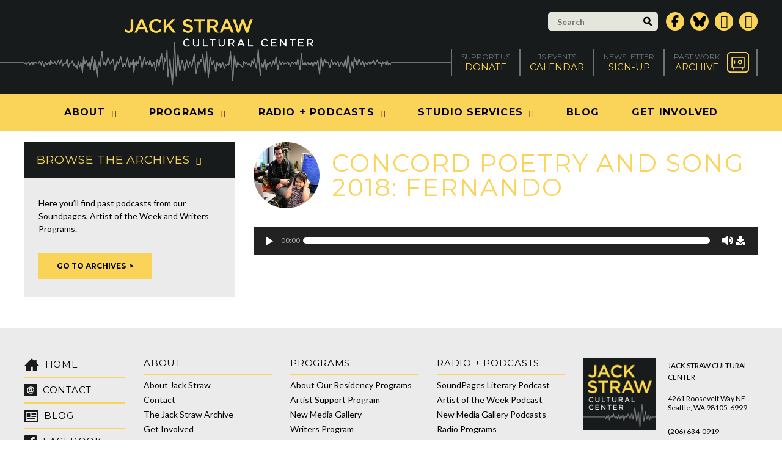

--- FILE ---
content_type: text/html; charset=UTF-8
request_url: https://www.jackstraw.org/sound_clip/concord-poetry-and-song-2018-fernando/
body_size: 19122
content:
<!DOCTYPE html>
<html lang="en-US">
	<head>
		<!-- Google tag (gtag.js) -->
		<script async src="https://www.googletagmanager.com/gtag/js?id=G-JJY6K0C56S"></script>
		<script>
			window.dataLayer = window.dataLayer || [];
			function gtag(){dataLayer.push(arguments);}
			gtag('js', new Date());

			gtag('config', 'G-JJY6K0C56S');
		</script>			
		<meta charset="UTF-8" />
		<meta name="viewport" content="width=device-width, initial-scale=1" />
		<meta name='robots' content='index, follow, max-image-preview:large, max-snippet:-1, max-video-preview:-1' />

	<!-- This site is optimized with the Yoast SEO plugin v26.5 - https://yoast.com/wordpress/plugins/seo/ -->
	<title>Concord Poetry and Song 2018: Fernando - Jack Straw Cultural Center</title>
	<link rel="canonical" href="https://www.jackstraw.org/sound_clip/concord-poetry-and-song-2018-fernando/" />
	<meta property="og:locale" content="en_US" />
	<meta property="og:type" content="article" />
	<meta property="og:title" content="Concord Poetry and Song 2018: Fernando - Jack Straw Cultural Center" />
	<meta property="og:url" content="https://www.jackstraw.org/sound_clip/concord-poetry-and-song-2018-fernando/" />
	<meta property="og:site_name" content="Jack Straw Cultural Center" />
	<meta property="article:modified_time" content="2020-11-10T21:23:19+00:00" />
	<script type="application/ld+json" class="yoast-schema-graph">{"@context":"https://schema.org","@graph":[{"@type":"WebPage","@id":"https://www.jackstraw.org/sound_clip/concord-poetry-and-song-2018-fernando/","url":"https://www.jackstraw.org/sound_clip/concord-poetry-and-song-2018-fernando/","name":"Concord Poetry and Song 2018: Fernando - Jack Straw Cultural Center","isPartOf":{"@id":"https://www.jackstraw.org/#website"},"datePublished":"2018-05-10T20:22:34+00:00","dateModified":"2020-11-10T21:23:19+00:00","breadcrumb":{"@id":"https://www.jackstraw.org/sound_clip/concord-poetry-and-song-2018-fernando/#breadcrumb"},"inLanguage":"en-US","potentialAction":[{"@type":"ReadAction","target":["https://www.jackstraw.org/sound_clip/concord-poetry-and-song-2018-fernando/"]}]},{"@type":"BreadcrumbList","@id":"https://www.jackstraw.org/sound_clip/concord-poetry-and-song-2018-fernando/#breadcrumb","itemListElement":[{"@type":"ListItem","position":1,"name":"Home","item":"https://www.jackstraw.org/"},{"@type":"ListItem","position":2,"name":"Sound Clips","item":"https://www.jackstraw.org/sound_clip/"},{"@type":"ListItem","position":3,"name":"Concord Poetry and Song 2018: Fernando"}]},{"@type":"WebSite","@id":"https://www.jackstraw.org/#website","url":"https://www.jackstraw.org/","name":"Jack Straw Cultural Center","description":"","potentialAction":[{"@type":"SearchAction","target":{"@type":"EntryPoint","urlTemplate":"https://www.jackstraw.org/?s={search_term_string}"},"query-input":{"@type":"PropertyValueSpecification","valueRequired":true,"valueName":"search_term_string"}}],"inLanguage":"en-US"}]}</script>
	<!-- / Yoast SEO plugin. -->


<link rel='dns-prefetch' href='//www.jackstraw.org' />
<link rel='dns-prefetch' href='//fonts.googleapis.com' />
<link rel='dns-prefetch' href='//code.ionicframework.com' />
<link rel="alternate" title="oEmbed (JSON)" type="application/json+oembed" href="https://www.jackstraw.org/wp-json/oembed/1.0/embed?url=https%3A%2F%2Fwww.jackstraw.org%2Fsound_clip%2Fconcord-poetry-and-song-2018-fernando%2F" />
<link rel="alternate" title="oEmbed (XML)" type="text/xml+oembed" href="https://www.jackstraw.org/wp-json/oembed/1.0/embed?url=https%3A%2F%2Fwww.jackstraw.org%2Fsound_clip%2Fconcord-poetry-and-song-2018-fernando%2F&#038;format=xml" />
		<!-- This site uses the Google Analytics by MonsterInsights plugin v9.10.1 - Using Analytics tracking - https://www.monsterinsights.com/ -->
							<script src="//www.googletagmanager.com/gtag/js?id=G-K99FJRMVMS"  data-cfasync="false" data-wpfc-render="false" type="text/javascript" async></script>
			<script data-cfasync="false" data-wpfc-render="false" type="text/javascript">
				var mi_version = '9.10.1';
				var mi_track_user = true;
				var mi_no_track_reason = '';
								var MonsterInsightsDefaultLocations = {"page_location":"https:\/\/www.jackstraw.org\/sound_clip\/concord-poetry-and-song-2018-fernando\/"};
								if ( typeof MonsterInsightsPrivacyGuardFilter === 'function' ) {
					var MonsterInsightsLocations = (typeof MonsterInsightsExcludeQuery === 'object') ? MonsterInsightsPrivacyGuardFilter( MonsterInsightsExcludeQuery ) : MonsterInsightsPrivacyGuardFilter( MonsterInsightsDefaultLocations );
				} else {
					var MonsterInsightsLocations = (typeof MonsterInsightsExcludeQuery === 'object') ? MonsterInsightsExcludeQuery : MonsterInsightsDefaultLocations;
				}

								var disableStrs = [
										'ga-disable-G-K99FJRMVMS',
									];

				/* Function to detect opted out users */
				function __gtagTrackerIsOptedOut() {
					for (var index = 0; index < disableStrs.length; index++) {
						if (document.cookie.indexOf(disableStrs[index] + '=true') > -1) {
							return true;
						}
					}

					return false;
				}

				/* Disable tracking if the opt-out cookie exists. */
				if (__gtagTrackerIsOptedOut()) {
					for (var index = 0; index < disableStrs.length; index++) {
						window[disableStrs[index]] = true;
					}
				}

				/* Opt-out function */
				function __gtagTrackerOptout() {
					for (var index = 0; index < disableStrs.length; index++) {
						document.cookie = disableStrs[index] + '=true; expires=Thu, 31 Dec 2099 23:59:59 UTC; path=/';
						window[disableStrs[index]] = true;
					}
				}

				if ('undefined' === typeof gaOptout) {
					function gaOptout() {
						__gtagTrackerOptout();
					}
				}
								window.dataLayer = window.dataLayer || [];

				window.MonsterInsightsDualTracker = {
					helpers: {},
					trackers: {},
				};
				if (mi_track_user) {
					function __gtagDataLayer() {
						dataLayer.push(arguments);
					}

					function __gtagTracker(type, name, parameters) {
						if (!parameters) {
							parameters = {};
						}

						if (parameters.send_to) {
							__gtagDataLayer.apply(null, arguments);
							return;
						}

						if (type === 'event') {
														parameters.send_to = monsterinsights_frontend.v4_id;
							var hookName = name;
							if (typeof parameters['event_category'] !== 'undefined') {
								hookName = parameters['event_category'] + ':' + name;
							}

							if (typeof MonsterInsightsDualTracker.trackers[hookName] !== 'undefined') {
								MonsterInsightsDualTracker.trackers[hookName](parameters);
							} else {
								__gtagDataLayer('event', name, parameters);
							}
							
						} else {
							__gtagDataLayer.apply(null, arguments);
						}
					}

					__gtagTracker('js', new Date());
					__gtagTracker('set', {
						'developer_id.dZGIzZG': true,
											});
					if ( MonsterInsightsLocations.page_location ) {
						__gtagTracker('set', MonsterInsightsLocations);
					}
										__gtagTracker('config', 'G-K99FJRMVMS', {"forceSSL":"true","link_attribution":"true"} );
										window.gtag = __gtagTracker;										(function () {
						/* https://developers.google.com/analytics/devguides/collection/analyticsjs/ */
						/* ga and __gaTracker compatibility shim. */
						var noopfn = function () {
							return null;
						};
						var newtracker = function () {
							return new Tracker();
						};
						var Tracker = function () {
							return null;
						};
						var p = Tracker.prototype;
						p.get = noopfn;
						p.set = noopfn;
						p.send = function () {
							var args = Array.prototype.slice.call(arguments);
							args.unshift('send');
							__gaTracker.apply(null, args);
						};
						var __gaTracker = function () {
							var len = arguments.length;
							if (len === 0) {
								return;
							}
							var f = arguments[len - 1];
							if (typeof f !== 'object' || f === null || typeof f.hitCallback !== 'function') {
								if ('send' === arguments[0]) {
									var hitConverted, hitObject = false, action;
									if ('event' === arguments[1]) {
										if ('undefined' !== typeof arguments[3]) {
											hitObject = {
												'eventAction': arguments[3],
												'eventCategory': arguments[2],
												'eventLabel': arguments[4],
												'value': arguments[5] ? arguments[5] : 1,
											}
										}
									}
									if ('pageview' === arguments[1]) {
										if ('undefined' !== typeof arguments[2]) {
											hitObject = {
												'eventAction': 'page_view',
												'page_path': arguments[2],
											}
										}
									}
									if (typeof arguments[2] === 'object') {
										hitObject = arguments[2];
									}
									if (typeof arguments[5] === 'object') {
										Object.assign(hitObject, arguments[5]);
									}
									if ('undefined' !== typeof arguments[1].hitType) {
										hitObject = arguments[1];
										if ('pageview' === hitObject.hitType) {
											hitObject.eventAction = 'page_view';
										}
									}
									if (hitObject) {
										action = 'timing' === arguments[1].hitType ? 'timing_complete' : hitObject.eventAction;
										hitConverted = mapArgs(hitObject);
										__gtagTracker('event', action, hitConverted);
									}
								}
								return;
							}

							function mapArgs(args) {
								var arg, hit = {};
								var gaMap = {
									'eventCategory': 'event_category',
									'eventAction': 'event_action',
									'eventLabel': 'event_label',
									'eventValue': 'event_value',
									'nonInteraction': 'non_interaction',
									'timingCategory': 'event_category',
									'timingVar': 'name',
									'timingValue': 'value',
									'timingLabel': 'event_label',
									'page': 'page_path',
									'location': 'page_location',
									'title': 'page_title',
									'referrer' : 'page_referrer',
								};
								for (arg in args) {
																		if (!(!args.hasOwnProperty(arg) || !gaMap.hasOwnProperty(arg))) {
										hit[gaMap[arg]] = args[arg];
									} else {
										hit[arg] = args[arg];
									}
								}
								return hit;
							}

							try {
								f.hitCallback();
							} catch (ex) {
							}
						};
						__gaTracker.create = newtracker;
						__gaTracker.getByName = newtracker;
						__gaTracker.getAll = function () {
							return [];
						};
						__gaTracker.remove = noopfn;
						__gaTracker.loaded = true;
						window['__gaTracker'] = __gaTracker;
					})();
									} else {
										console.log("");
					(function () {
						function __gtagTracker() {
							return null;
						}

						window['__gtagTracker'] = __gtagTracker;
						window['gtag'] = __gtagTracker;
					})();
									}
			</script>
							<!-- / Google Analytics by MonsterInsights -->
		<style id='wp-img-auto-sizes-contain-inline-css' type='text/css'>
img:is([sizes=auto i],[sizes^="auto," i]){contain-intrinsic-size:3000px 1500px}
/*# sourceURL=wp-img-auto-sizes-contain-inline-css */
</style>
<style id='wp-emoji-styles-inline-css' type='text/css'>

	img.wp-smiley, img.emoji {
		display: inline !important;
		border: none !important;
		box-shadow: none !important;
		height: 1em !important;
		width: 1em !important;
		margin: 0 0.07em !important;
		vertical-align: -0.1em !important;
		background: none !important;
		padding: 0 !important;
	}
/*# sourceURL=wp-emoji-styles-inline-css */
</style>
<link rel='stylesheet' id='wp-block-library-css' href='https://www.jackstraw.org/wp-includes/css/dist/block-library/style.min.css?ver=6.9' type='text/css' media='all' />
<style id='global-styles-inline-css' type='text/css'>
:root{--wp--preset--aspect-ratio--square: 1;--wp--preset--aspect-ratio--4-3: 4/3;--wp--preset--aspect-ratio--3-4: 3/4;--wp--preset--aspect-ratio--3-2: 3/2;--wp--preset--aspect-ratio--2-3: 2/3;--wp--preset--aspect-ratio--16-9: 16/9;--wp--preset--aspect-ratio--9-16: 9/16;--wp--preset--color--black: #000000;--wp--preset--color--cyan-bluish-gray: #abb8c3;--wp--preset--color--white: #ffffff;--wp--preset--color--pale-pink: #f78da7;--wp--preset--color--vivid-red: #cf2e2e;--wp--preset--color--luminous-vivid-orange: #ff6900;--wp--preset--color--luminous-vivid-amber: #fcb900;--wp--preset--color--light-green-cyan: #7bdcb5;--wp--preset--color--vivid-green-cyan: #00d084;--wp--preset--color--pale-cyan-blue: #8ed1fc;--wp--preset--color--vivid-cyan-blue: #0693e3;--wp--preset--color--vivid-purple: #9b51e0;--wp--preset--gradient--vivid-cyan-blue-to-vivid-purple: linear-gradient(135deg,rgb(6,147,227) 0%,rgb(155,81,224) 100%);--wp--preset--gradient--light-green-cyan-to-vivid-green-cyan: linear-gradient(135deg,rgb(122,220,180) 0%,rgb(0,208,130) 100%);--wp--preset--gradient--luminous-vivid-amber-to-luminous-vivid-orange: linear-gradient(135deg,rgb(252,185,0) 0%,rgb(255,105,0) 100%);--wp--preset--gradient--luminous-vivid-orange-to-vivid-red: linear-gradient(135deg,rgb(255,105,0) 0%,rgb(207,46,46) 100%);--wp--preset--gradient--very-light-gray-to-cyan-bluish-gray: linear-gradient(135deg,rgb(238,238,238) 0%,rgb(169,184,195) 100%);--wp--preset--gradient--cool-to-warm-spectrum: linear-gradient(135deg,rgb(74,234,220) 0%,rgb(151,120,209) 20%,rgb(207,42,186) 40%,rgb(238,44,130) 60%,rgb(251,105,98) 80%,rgb(254,248,76) 100%);--wp--preset--gradient--blush-light-purple: linear-gradient(135deg,rgb(255,206,236) 0%,rgb(152,150,240) 100%);--wp--preset--gradient--blush-bordeaux: linear-gradient(135deg,rgb(254,205,165) 0%,rgb(254,45,45) 50%,rgb(107,0,62) 100%);--wp--preset--gradient--luminous-dusk: linear-gradient(135deg,rgb(255,203,112) 0%,rgb(199,81,192) 50%,rgb(65,88,208) 100%);--wp--preset--gradient--pale-ocean: linear-gradient(135deg,rgb(255,245,203) 0%,rgb(182,227,212) 50%,rgb(51,167,181) 100%);--wp--preset--gradient--electric-grass: linear-gradient(135deg,rgb(202,248,128) 0%,rgb(113,206,126) 100%);--wp--preset--gradient--midnight: linear-gradient(135deg,rgb(2,3,129) 0%,rgb(40,116,252) 100%);--wp--preset--font-size--small: 13px;--wp--preset--font-size--medium: 20px;--wp--preset--font-size--large: 36px;--wp--preset--font-size--x-large: 42px;--wp--preset--spacing--20: 0.44rem;--wp--preset--spacing--30: 0.67rem;--wp--preset--spacing--40: 1rem;--wp--preset--spacing--50: 1.5rem;--wp--preset--spacing--60: 2.25rem;--wp--preset--spacing--70: 3.38rem;--wp--preset--spacing--80: 5.06rem;--wp--preset--shadow--natural: 6px 6px 9px rgba(0, 0, 0, 0.2);--wp--preset--shadow--deep: 12px 12px 50px rgba(0, 0, 0, 0.4);--wp--preset--shadow--sharp: 6px 6px 0px rgba(0, 0, 0, 0.2);--wp--preset--shadow--outlined: 6px 6px 0px -3px rgb(255, 255, 255), 6px 6px rgb(0, 0, 0);--wp--preset--shadow--crisp: 6px 6px 0px rgb(0, 0, 0);}:where(.is-layout-flex){gap: 0.5em;}:where(.is-layout-grid){gap: 0.5em;}body .is-layout-flex{display: flex;}.is-layout-flex{flex-wrap: wrap;align-items: center;}.is-layout-flex > :is(*, div){margin: 0;}body .is-layout-grid{display: grid;}.is-layout-grid > :is(*, div){margin: 0;}:where(.wp-block-columns.is-layout-flex){gap: 2em;}:where(.wp-block-columns.is-layout-grid){gap: 2em;}:where(.wp-block-post-template.is-layout-flex){gap: 1.25em;}:where(.wp-block-post-template.is-layout-grid){gap: 1.25em;}.has-black-color{color: var(--wp--preset--color--black) !important;}.has-cyan-bluish-gray-color{color: var(--wp--preset--color--cyan-bluish-gray) !important;}.has-white-color{color: var(--wp--preset--color--white) !important;}.has-pale-pink-color{color: var(--wp--preset--color--pale-pink) !important;}.has-vivid-red-color{color: var(--wp--preset--color--vivid-red) !important;}.has-luminous-vivid-orange-color{color: var(--wp--preset--color--luminous-vivid-orange) !important;}.has-luminous-vivid-amber-color{color: var(--wp--preset--color--luminous-vivid-amber) !important;}.has-light-green-cyan-color{color: var(--wp--preset--color--light-green-cyan) !important;}.has-vivid-green-cyan-color{color: var(--wp--preset--color--vivid-green-cyan) !important;}.has-pale-cyan-blue-color{color: var(--wp--preset--color--pale-cyan-blue) !important;}.has-vivid-cyan-blue-color{color: var(--wp--preset--color--vivid-cyan-blue) !important;}.has-vivid-purple-color{color: var(--wp--preset--color--vivid-purple) !important;}.has-black-background-color{background-color: var(--wp--preset--color--black) !important;}.has-cyan-bluish-gray-background-color{background-color: var(--wp--preset--color--cyan-bluish-gray) !important;}.has-white-background-color{background-color: var(--wp--preset--color--white) !important;}.has-pale-pink-background-color{background-color: var(--wp--preset--color--pale-pink) !important;}.has-vivid-red-background-color{background-color: var(--wp--preset--color--vivid-red) !important;}.has-luminous-vivid-orange-background-color{background-color: var(--wp--preset--color--luminous-vivid-orange) !important;}.has-luminous-vivid-amber-background-color{background-color: var(--wp--preset--color--luminous-vivid-amber) !important;}.has-light-green-cyan-background-color{background-color: var(--wp--preset--color--light-green-cyan) !important;}.has-vivid-green-cyan-background-color{background-color: var(--wp--preset--color--vivid-green-cyan) !important;}.has-pale-cyan-blue-background-color{background-color: var(--wp--preset--color--pale-cyan-blue) !important;}.has-vivid-cyan-blue-background-color{background-color: var(--wp--preset--color--vivid-cyan-blue) !important;}.has-vivid-purple-background-color{background-color: var(--wp--preset--color--vivid-purple) !important;}.has-black-border-color{border-color: var(--wp--preset--color--black) !important;}.has-cyan-bluish-gray-border-color{border-color: var(--wp--preset--color--cyan-bluish-gray) !important;}.has-white-border-color{border-color: var(--wp--preset--color--white) !important;}.has-pale-pink-border-color{border-color: var(--wp--preset--color--pale-pink) !important;}.has-vivid-red-border-color{border-color: var(--wp--preset--color--vivid-red) !important;}.has-luminous-vivid-orange-border-color{border-color: var(--wp--preset--color--luminous-vivid-orange) !important;}.has-luminous-vivid-amber-border-color{border-color: var(--wp--preset--color--luminous-vivid-amber) !important;}.has-light-green-cyan-border-color{border-color: var(--wp--preset--color--light-green-cyan) !important;}.has-vivid-green-cyan-border-color{border-color: var(--wp--preset--color--vivid-green-cyan) !important;}.has-pale-cyan-blue-border-color{border-color: var(--wp--preset--color--pale-cyan-blue) !important;}.has-vivid-cyan-blue-border-color{border-color: var(--wp--preset--color--vivid-cyan-blue) !important;}.has-vivid-purple-border-color{border-color: var(--wp--preset--color--vivid-purple) !important;}.has-vivid-cyan-blue-to-vivid-purple-gradient-background{background: var(--wp--preset--gradient--vivid-cyan-blue-to-vivid-purple) !important;}.has-light-green-cyan-to-vivid-green-cyan-gradient-background{background: var(--wp--preset--gradient--light-green-cyan-to-vivid-green-cyan) !important;}.has-luminous-vivid-amber-to-luminous-vivid-orange-gradient-background{background: var(--wp--preset--gradient--luminous-vivid-amber-to-luminous-vivid-orange) !important;}.has-luminous-vivid-orange-to-vivid-red-gradient-background{background: var(--wp--preset--gradient--luminous-vivid-orange-to-vivid-red) !important;}.has-very-light-gray-to-cyan-bluish-gray-gradient-background{background: var(--wp--preset--gradient--very-light-gray-to-cyan-bluish-gray) !important;}.has-cool-to-warm-spectrum-gradient-background{background: var(--wp--preset--gradient--cool-to-warm-spectrum) !important;}.has-blush-light-purple-gradient-background{background: var(--wp--preset--gradient--blush-light-purple) !important;}.has-blush-bordeaux-gradient-background{background: var(--wp--preset--gradient--blush-bordeaux) !important;}.has-luminous-dusk-gradient-background{background: var(--wp--preset--gradient--luminous-dusk) !important;}.has-pale-ocean-gradient-background{background: var(--wp--preset--gradient--pale-ocean) !important;}.has-electric-grass-gradient-background{background: var(--wp--preset--gradient--electric-grass) !important;}.has-midnight-gradient-background{background: var(--wp--preset--gradient--midnight) !important;}.has-small-font-size{font-size: var(--wp--preset--font-size--small) !important;}.has-medium-font-size{font-size: var(--wp--preset--font-size--medium) !important;}.has-large-font-size{font-size: var(--wp--preset--font-size--large) !important;}.has-x-large-font-size{font-size: var(--wp--preset--font-size--x-large) !important;}
/*# sourceURL=global-styles-inline-css */
</style>

<style id='classic-theme-styles-inline-css' type='text/css'>
/*! This file is auto-generated */
.wp-block-button__link{color:#fff;background-color:#32373c;border-radius:9999px;box-shadow:none;text-decoration:none;padding:calc(.667em + 2px) calc(1.333em + 2px);font-size:1.125em}.wp-block-file__button{background:#32373c;color:#fff;text-decoration:none}
/*# sourceURL=/wp-includes/css/classic-themes.min.css */
</style>
<link rel='stylesheet' id='wicked-calendar-styles-css' href='https://www.jackstraw.org/wp-content/plugins/wicked-calendar-pro/plugins/wicked-calendar/css/full.css?ver=6.9' type='text/css' media='all' />
<link rel='stylesheet' id='font-awesome-css' href='https://www.jackstraw.org/wp-content/themes/jackstraw/font-awesome/css/font-awesome.min.css?ver=6.9' type='text/css' media='all' />
<link rel='stylesheet' id='google-fonts-css' href='https://fonts.googleapis.com/css?family=Montserrat%3A400%2C700%7CLato%3A300%2C400%2C700%2C300italic%2C400italic%2C700italic&#038;ver=6.9' type='text/css' media='all' />
<link rel='stylesheet' id='iconic-css' href='https://code.ionicframework.com/ionicons/2.0.1/css/ionicons.min.css?ver=6.9' type='text/css' media='all' />
<link rel='stylesheet' id='magnific-popup-css' href='https://www.jackstraw.org/wp-content/themes/jackstraw/js/magnific-popup/magnific-popup.css?ver=6.9' type='text/css' media='all' />
<link rel='stylesheet' id='bxslider-css' href='https://www.jackstraw.org/wp-content/themes/jackstraw/js/bxslider/bxslider.css?ver=6.9' type='text/css' media='all' />
<link rel='stylesheet' id='360-player-css' href='https://www.jackstraw.org/wp-content/themes/jackstraw/js/soundmanager/360player.css?ver=6.9' type='text/css' media='all' />
<link rel='stylesheet' id='selectboxit-css' href='https://www.jackstraw.org/wp-content/themes/jackstraw/js/selectboxit/selectboxit.css?ver=6.9' type='text/css' media='all' />
<link rel='stylesheet' id='custom-main-css' href='https://www.jackstraw.org/wp-content/themes/jackstraw/css/style.css?5&#038;ver=6.9' type='text/css' media='all' />
<link rel='stylesheet' id='custom-responsive-css' href='https://www.jackstraw.org/wp-content/themes/jackstraw/css/style-responsive.css?c&#038;ver=6.9' type='text/css' media='all' />
<link rel='stylesheet' id='custom-css' href='https://www.jackstraw.org/wp-content/themes/jackstraw/style.css?ver=1738091933' type='text/css' media='all' />
<script type="text/javascript" src="https://www.jackstraw.org/wp-content/plugins/google-analytics-for-wordpress/assets/js/frontend-gtag.min.js?ver=9.10.1" id="monsterinsights-frontend-script-js" async="async" data-wp-strategy="async"></script>
<script data-cfasync="false" data-wpfc-render="false" type="text/javascript" id='monsterinsights-frontend-script-js-extra'>/* <![CDATA[ */
var monsterinsights_frontend = {"js_events_tracking":"true","download_extensions":"mp3,doc,pdf,ppt,zip,xls,docx,pptx,xlsx","inbound_paths":"[]","home_url":"https:\/\/www.jackstraw.org","hash_tracking":"false","v4_id":"G-K99FJRMVMS"};/* ]]> */
</script>
<script type="text/javascript" src="https://www.jackstraw.org/wp-includes/js/jquery/jquery.min.js?ver=3.7.1" id="jquery-core-js"></script>
<script type="text/javascript" src="https://www.jackstraw.org/wp-includes/js/jquery/jquery-migrate.min.js?ver=3.4.1" id="jquery-migrate-js"></script>
<script type="text/javascript" id="wicked-calendar-plugin-js-extra">
/* <![CDATA[ */
var WickedCalendarSettings = {"ajaxURL":"https://www.jackstraw.org/wp-admin/admin-ajax.php","TooltipsterConfig":{"interactive":true,"contentCloning":true,"delay":100}};
//# sourceURL=wicked-calendar-plugin-js-extra
/* ]]> */
</script>
<script type="text/javascript" src="https://www.jackstraw.org/wp-content/plugins/wicked-calendar-pro/plugins/wicked-calendar/js/plugin.js?ver=6.9" id="wicked-calendar-plugin-js"></script>
<script type="text/javascript" src="https://www.jackstraw.org/wp-content/plugins/mp3-music-player-by-sonaar/public/js/perfect-scrollbar.min.js?ver=5.10" id="sonaar-music-scrollbar-js"></script>
<link rel="https://api.w.org/" href="https://www.jackstraw.org/wp-json/" /><link rel="EditURI" type="application/rsd+xml" title="RSD" href="https://www.jackstraw.org/xmlrpc.php?rsd" />
<link rel='shortlink' href='https://www.jackstraw.org/?p=12118' />
		<link rel="apple-touch-icon" sizes="180x180" href="https://www.jackstraw.org/wp-content/themes/jackstraw/img/favicons/apple-touch-icon.png">
		<link rel="icon" type="image/png" href="https://www.jackstraw.org/wp-content/themes/jackstraw/img/favicons/favicon-32x32.png" sizes="32x32">
		<link rel="icon" type="image/png" href="https://www.jackstraw.org/wp-content/themes/jackstraw/img/favicons/favicon-16x16.png" sizes="16x16">
		<link rel="manifest" href="https://www.jackstraw.org/wp-content/themes/jackstraw/img/favicons/manifest.json">
		<link rel="mask-icon" href="https://www.jackstraw.org/wp-content/themes/jackstraw/img/favicons/safari-pinned-tab.svg" color="#181b1c">
		<meta name="theme-color" content="#ffffff">
		<link rel='shortcut icon' type='image/x-icon' href='https://www.jackstraw.org/wp-content/themes/jackstraw/img/favicons/favicon.ico' />
				<!--[if lt IE 9]>
		<script src="https://www.jackstraw.org/wp-content/themes/jackstraw/js/html5.js" type="text/javascript"></script>
		<![endif]-->
	<link rel='stylesheet' id='sonaar-music-css' href='https://www.jackstraw.org/wp-content/plugins/mp3-music-player-by-sonaar/public/css/sonaar-music-public.css?ver=5.10' type='text/css' media='all' />
<style id='sonaar-music-inline-css' type='text/css'>
:root {--srp-global-tracklist-color: #000000;}#sonaar-player .player, #sonaar-player .player .volume .slider-container, #sonaar-player .close.btn_playlist:before, #sonaar-player .close.btn_playlist:after{border-color:rgba(116, 221, 199, 1);}#sonaar-player .player .volume .slider-container:before{border-top-color:rgba(116, 221, 199, 1);}#sonaar-player .playlist button.play, #sonaar-player .close.btn-player, #sonaar-player .mobileProgress, #sonaar-player .ui-slider-handle, .ui-slider-range{background-color:rgba(116, 221, 199, 1);}#sonaar-player .playlist .tracklist li.active, #sonaar-player .playlist .tracklist li.active span, #sonaar-player .playlist .title, .srmp3_singning p[begin]:not(.srmp3_lyrics_read ~ p){color:rgba(116, 221, 199, 1);}#sonaar-player .player .timing, #sonaar-player .album-title, #sonaar-player .playlist .tracklist li, #sonaar-player .playlist .tracklist li a, #sonaar-player .player .store .track-store li a, #sonaar-player .track-store li, #sonaar-player .sonaar-extend-button, #sonaar-player .sr_skip_number{color:rgba(255, 255, 255, 1);}#sonaar-player .player .store .track-store li .sr_store_round_bt, #sonaar-player .ui-slider-handle, #sonaar-player .ui-slider-range{background-color:rgba(255, 255, 255, 1);}#sonaar-player .control, #sonaar-player .sricon-volume {color:rgba(255, 255, 255, 1);}#sonaar-player div.sr_speedRate div{background:rgba(255, 255, 255, 1);}div#sonaar-player, #sonaar-player .player, #sonaar-player .player .volume .slider-container, #sonaar-player.sr-float div.playlist, #sonaar-player.sr-float .close.btn-player, #sonaar-player.sr-float .player.sr-show_controls_hover .playerNowPlaying, .srp_extendedPlayer{background-color:rgba(0, 0, 0, 1);}@media only screen and (max-width: 1025px){#sonaar-player .store{background-color:rgba(0, 0, 0, 1);}}#sonaar-player .player .volume .slider-container:after{border-top-color:rgba(0, 0, 0, 1);}#sonaar-player .playlist button.play, #sonaar-player .player .store .track-store li .sr_store_round_bt{color:rgba(0, 0, 0, 1);}#sonaar-player .close.btn-player rect{fill:rgba(0, 0, 0, 1);}#sonaar-player .close.btn-player.enable:after, #sonaar-player .close.btn-player.enable:before{border-color:rgba(0, 0, 0, 1)!important;}#sonaar-player.sr-float .close.btn-player.enable:after, #sonaar-player.sr-float .close.btn-player.enable:before{border-color:!important;}#sonaar-player div.sr_speedRate div{color:rgba(0, 0, 0, 1);}#sonaar-player .mobilePanel, #sonaar-player .player .player-row:before{background-color:rgba(0, 0, 0, 1);}#sonaar-player .player div.mobilePanel{border-color:rgba(0, 0, 0, 1);}#sonaar-player .mobileProgressing, #sonaar-player .progressDot{background-color:rgba(116, 1, 223, 1);}div#sonaar-modal .sr_popup-content, .iron-audioplayer .srp_note{background-color:;}.sr_close svg{fill:;}.iron-audioplayer .srp_player_boxed, .single-album .iron-audioplayer[data-playertemplate="skin_float_tracklist"] .album-player{background:rgba(226, 226, 226, 1);}.iron_widget_radio:not(.srp_player_button) .iron-audioplayer[data-playertemplate="skin_boxed_tracklist"] .playlist, .single-album .iron-audioplayer[data-playertemplate="skin_float_tracklist"] .sonaar-grid{background:;}.iron-audioplayer .srp-play-button-label-container{color:;}.iron-audioplayer .playlist .current .audio-track, .playlist .current .track-number{color:rgba(0, 0, 0, 1);}.iron-audioplayer .playlist a.song-store:not(.sr_store_wc_round_bt){color:;}.iron-audioplayer  .playlist .song-store-list-menu .fa-ellipsis-v{color:#BBBBBB;}.iron-audioplayer  .playlist .audio-track path, .iron-audioplayer  .playlist .sricon-play{color:rgba(0, 0, 0, 1);}.iron-audioplayer .control .sricon-play, .srp-play-button .sricon-play, .srp_pagination .active{color:rgba(127, 127, 127, 1);}.iron-audioplayer .srp-play-circle{border-color:rgba(127, 127, 127, 1);}.iron-audioplayer .control, .iron-audioplayer[data-playertemplate="skin_boxed_tracklist"] .sr_progressbar, .srp_player_boxed .srp_noteButton{color:rgba(127, 127, 127, 1);}.iron-audioplayer .sr_speedRate div{border-color:rgba(127, 127, 127, 1);}.iron-audioplayer .srp-play-button-label-container, .iron-audioplayer .ui-slider-handle, .iron-audioplayer .ui-slider-range{background:rgba(127, 127, 127, 1);}.iron-audioplayer.sr_player_on_artwork .sonaar-Artwort-box .control [class*="sricon-"]{color:#f1f1f1;}.iron-audioplayer.sr_player_on_artwork .sonaar-Artwort-box .control .play{border-color:#f1f1f1;}.iron-audioplayer .song-store.sr_store_wc_round_bt{color:;}.iron-audioplayer .song-store.sr_store_wc_round_bt{background-color:;} @media screen and (max-width: 540px){ #sonaar-player .playlist .tracklist span.track-title, #sonaar-player .playlist .tracklist span.track-artist, #sonaar-player .playlist .tracklist span.track-album{ padding-left: 35px; } }.srp-modal-variation-list .srp-modal-variant-selector {background-color:;}.srp-modal-variation-list .srp-modal-variant-selector:hover, .srp-modal-variation-list .srp-modal-variant-selector.srp_selected {background-color:;}#sonaar-modal .srp_button {background-color:;}#sonaar-modal .srp_button {color:;}:root {
			--srp-global-sticky_player_featured_color: rgba(116, 221, 199, 1);
			--srp-global-sticky_player_waveform_progress_color: rgba(116, 1, 223, 1);
			--srp-global-sticky_player_waveform_background_color: rgba(79, 79, 79, 1);
			--srp-global-sticky_player_labelsandbuttons: rgba(255, 255, 255, 1);
			--srp-global-sticky_player_background: rgba(0, 0, 0, 1);
			--srp-global-music_player_wc_bt_color: ;
			--srp-global-music_player_wc_bt_bgcolor: ;
			--srp-global-modal-btn-txt-color: ;
			--srp-global-modal-btn-bg-color: ;
			--srp-global-modal-form-input-bg-color: ;
			--srp-global-modal-form-input-border-color: ;
			--srp-global-modal-form-input-color: ;
			
		  }.iron-audioplayer .sonaar_fake_wave .sonaar_wave_cut rect{fill:rgba(116, 1, 223, 1);}#sonaar-player .sonaar_fake_wave .sonaar_wave_base rect{fill:rgba(79, 79, 79, 1);}#sonaar-player .mobileProgress{background-color:rgba(79, 79, 79, 1);}#sonaar-player .sonaar_fake_wave .sonaar_wave_cut rect{fill:rgba(116, 1, 223, 1);}
/*# sourceURL=sonaar-music-inline-css */
</style>
<link rel='stylesheet' id='sonaar-music-pro-css' href='https://www.jackstraw.org/wp-content/plugins/sonaar-music-pro/public/css/sonaar-music-pro-public.css?ver=5.9.5' type='text/css' media='all' />
</head>
	<body class="wp-singular sound_clip-template-default single single-sound_clip postid-12118 wp-theme-jackstraw wicked-theme-jackstraw">
		<div id="header">
			<div class="top">
				<div class="wrapper clear">
					<form action="https://www.jackstraw.org" method="get" class="search">
						<div class="input-wrapper">
							<input type="text" value="" placeholder="Search" name="s" />
							<button type="submit">
								<svg xmlns="http://www.w3.org/2000/svg" width="17px" height="18.1px" viewBox="0 0 17 18.1" enable-background="new 0 0 17 18.1">
									<path d="M7.1,3C4.8,3,3,4.8,3,7.1S4.8,11.2,7.1,11.2S11.2,9.4,11.2,7.1S9.3,3,7.1,3z M7.1,14.2C3.2,14.2,0,11,0,7.1
										C0,3.2,3.2,0,7.1,0s7.1,3.2,7.1,7.1C14.2,11,11,14.2,7.1,14.2z"/>
									<path d="M9.4,12.7C11.1,14.3,12.8,16,14.5,17.6c1.4,1.4,3.5-0.8,2.1-2.1C14.9,13.9,13.2,12.2,11.5,10.6C10.1,9.2,8,11.3,9.4,12.7z"
										/>
								</svg>
							</button>
						</div>
					</form>
					<ul class="social-media">
						<li class="facebook">
							<a href="http://www.facebook.com/jackstrawculturalcenter" target="_blank">
								<span class="screen-reader-text">Facebook</span>
								<svg xmlns="http://www.w3.org/2000/svg" viewBox="0 0 320 512"><!--!Font Awesome Free 6.7.2 by @fontawesome - https://fontawesome.com License - https://fontawesome.com/license/free Copyright 2025 Fonticons, Inc.--><path d="M80 299.3V512H196V299.3h86.5l18-97.8H196V166.9c0-51.7 20.3-71.5 72.7-71.5c16.3 0 29.4 .4 37 1.2V7.9C291.4 4 256.4 0 236.2 0C129.3 0 80 50.5 80 159.4v42.1H14v97.8H80z"/></svg>
															</a>
						</li>
						<li class="twitter">
							<a href="https://bsky.app/profile/jackstraw.org" target="_blank">
								<span class="screen-reader-text">Bluesky</span>
								<svg xmlns="http://www.w3.org/2000/svg" viewBox="0 0 512 512"><!--!Font Awesome Free 6.7.2 by @fontawesome - https://fontawesome.com License - https://fontawesome.com/license/free Copyright 2025 Fonticons, Inc.--><path d="M111.8 62.2C170.2 105.9 233 194.7 256 242.4c23-47.6 85.8-136.4 144.2-180.2c42.1-31.6 110.3-56 110.3 21.8c0 15.5-8.9 130.5-14.1 149.2C478.2 298 412 314.6 353.1 304.5c102.9 17.5 129.1 75.5 72.5 133.5c-107.4 110.2-154.3-27.6-166.3-62.9l0 0c-1.7-4.9-2.6-7.8-3.3-7.8s-1.6 3-3.3 7.8l0 0c-12 35.3-59 173.1-166.3 62.9c-56.5-58-30.4-116 72.5-133.5C100 314.6 33.8 298 15.7 233.1C10.4 214.4 1.5 99.4 1.5 83.9c0-77.8 68.2-53.4 110.3-21.8z"/></svg>								
							</a>
												<li class="twitter">
							<a href="https://www.youtube.com/channel/UCWcvvPsEfAN4xYXdIQ8eZMA/" target="_blank">
								<span class="fa fa-youtube"></span>
								<span class="label screen-reader-text">YouTube</span>
							</a>
						</li>						
						<li class="twitter">
							<a href="https://www.instagram.com/jackstrawculturalcenter/" target="_blank">
								<span class="fa fa-instagram"></span>
								<span class="screen-reader-text">Instagram</span>
								</a>
						</li>
					</ul>
				</div>
			</div>
			<div class="middle">
				<div class="wrapper clear">
					<a href="https://www.jackstraw.org" class="logo image no-margin">
						<img src="https://www.jackstraw.org/wp-content/themes/jackstraw/img/logo-large.jpg" alt="Jack Straw" class="large" />
						<img src="https://www.jackstraw.org/wp-content/themes/jackstraw/img/logo-small.jpg" alt="Jack Straw" class="small" />
					</a>
					<ul class="utility">
						<li>
							<a href="https://www.jackstraw.org/donate/">
								<span class="small">Support Us</span>
								<span class="large">Donate</span>
							</a>
						</li>
						<li>
							<a href="https://www.jackstraw.org/events">
								<span class="small">JS Events</span>
								<span class="large">Calendar</span>
							</a>
						</li>
						<li>
							<a href="http://visitor.constantcontact.com/email.jsp?m=1101314120686&p=oi" target="_blank">
								<span class="small">Newsletter</span>
								<span class="large">Sign-Up</span>
							</a>
						</li>
						<li>
							<a href="https://www.jackstraw.org/archives/" class="icon">
								<span class="small">Past Work</span>
								<span class="large">Archive</span>
								<svg xmlns="http://www.w3.org/2000/svg" width="68px" height="64px" viewBox="0 0 68 64" enable-background="new 0 0 68 64">
									<path d="M57.6,64H10.4C4.7,64,0,59.3,0,53.5v-43C0,4.7,4.7,0,10.4,0h47.2C63.3,0,68,4.7,68,10.5v43.1C68,59.3,63.3,64,57.6,64z
										 M10.4,3.7c-3.7,0-6.8,3.1-6.8,6.8v43.1c0,3.801,3,6.801,6.8,6.801h47.2c3.7,0,6.801-3.101,6.801-6.801V10.5c0-3.8-3-6.8-6.801-6.8
										H10.4z"/>
									<path d="M54.3,48.5H13.7V14.9h40.7v33.6H54.3z M17,45.2h34v-27H17V45.2z"/>
									<path d="M40.2,38.3c-3.7,0-6.8-3.1-6.8-6.8c0-3.8,3-6.8,6.8-6.8c3.7,0,6.8,3.1,6.8,6.8C47,35.3,43.9,38.3,40.2,38.3z M40.2,28
										c-1.9,0-3.5,1.6-3.5,3.5c0,1.9,1.6,3.5,3.5,3.5c1.899,0,3.5-1.6,3.5-3.5C43.7,29.6,42.1,28,40.2,28z"/>
									<path d="M23.3,37.3c-0.9,0-1.7-0.7-1.7-1.7v-7.3c0-0.9,0.7-1.7,1.7-1.7s1.7,0.7,1.7,1.7v7.3C24.9,36.5,24.2,37.3,23.3,37.3z"/>
									<path d="M20.4,53.9L20.4,53.9c-1.1,0-2-0.9-2-2v-4.4c0-1.1,0.9-2,2-2l0,0c1.1,0,2,0.9,2,2v4.4C22.4,53,21.5,53.9,20.4,53.9z"/>
									<path d="M47.6,53.9L47.6,53.9c-1.1,0-2-0.9-2-2v-4.4c0-1.1,0.9-2,2-2l0,0c1.101,0,2,0.9,2,2v4.4C49.6,53,48.7,53.9,47.6,53.9z"/>
								</svg>
							</a>
						</li>
					</ul>
				</div>
			</div>
			<div class="bottom">
				<div class="wrapper">
					<ul id="main-nav" class="navigation"><li id="menu-item-129" class="menu-item menu-item-type-post_type menu-item-object-page menu-item-has-children menu-item-129"><a href="https://www.jackstraw.org/about/">About</a>
<ul class="sub-menu">
	<li id="menu-item-145" class="menu-item menu-item-type-post_type menu-item-object-page menu-item-145"><a href="https://www.jackstraw.org/about/">About Jack Straw</a></li>
	<li id="menu-item-133" class="menu-item menu-item-type-post_type menu-item-object-page menu-item-133"><a href="https://www.jackstraw.org/about/get-involved/">Get Involved</a></li>
	<li id="menu-item-146" class="menu-item menu-item-type-post_type menu-item-object-page menu-item-146"><a href="https://www.jackstraw.org/donate/">Donate</a></li>
	<li id="menu-item-131" class="menu-item menu-item-type-post_type menu-item-object-page menu-item-131"><a href="https://www.jackstraw.org/about/people/">People</a></li>
	<li id="menu-item-132" class="menu-item menu-item-type-post_type menu-item-object-page menu-item-132"><a href="https://www.jackstraw.org/about/our-partners/">Our Partners</a></li>
	<li id="menu-item-2825" class="menu-item menu-item-type-post_type menu-item-object-page menu-item-2825"><a href="https://www.jackstraw.org/archives/">Jack Straw Archive</a></li>
	<li id="menu-item-8046" class="menu-item menu-item-type-post_type menu-item-object-page menu-item-8046"><a href="https://www.jackstraw.org/contact/">Contact</a></li>
</ul>
</li>
<li id="menu-item-134" class="menu-item menu-item-type-post_type menu-item-object-page menu-item-has-children menu-item-134"><a href="https://www.jackstraw.org/programs/">Programs</a>
<ul class="sub-menu">
	<li id="menu-item-3166" class="menu-item menu-item-type-post_type menu-item-object-page menu-item-3166"><a href="https://www.jackstraw.org/programs/residency-programs-faq/">About our Residency Programs</a></li>
	<li id="menu-item-199" class="menu-item menu-item-type-post_type menu-item-object-program menu-item-199"><a href="https://www.jackstraw.org/program/artist-support-program/">  Artist Support Program</a></li>
	<li id="menu-item-201" class="menu-item menu-item-type-post_type menu-item-object-program menu-item-201"><a href="https://www.jackstraw.org/program/new-media-gallery/">  New Media Gallery Program</a></li>
	<li id="menu-item-200" class="menu-item menu-item-type-post_type menu-item-object-program menu-item-200"><a href="https://www.jackstraw.org/program/jack-straw-writers-program/">  Writers Program</a></li>
	<li id="menu-item-3192" class="menu-item menu-item-type-post_type menu-item-object-page menu-item-3192"><a href="https://www.jackstraw.org/programs/our-educational-programs/">About Our Educational Programs</a></li>
	<li id="menu-item-204" class="menu-item menu-item-type-post_type menu-item-object-program menu-item-204"><a href="https://www.jackstraw.org/program/youth-education/">  Youth Education</a></li>
	<li id="menu-item-197" class="menu-item menu-item-type-post_type menu-item-object-program menu-item-197"><a href="https://www.jackstraw.org/program/adult-education/">  Adult Education</a></li>
	<li id="menu-item-11155" class="menu-item menu-item-type-post_type menu-item-object-page menu-item-11155"><a href="https://www.jackstraw.org/programs/access-programs/">Our Access Programs</a></li>
	<li id="menu-item-198" class="menu-item menu-item-type-post_type menu-item-object-program menu-item-198"><a href="https://www.jackstraw.org/program/art-heritage-partnerships/">Art &#038; Heritage Partnerships</a></li>
	<li id="menu-item-202" class="menu-item menu-item-type-post_type menu-item-object-program menu-item-202"><a href="https://www.jackstraw.org/program/programs-for-composers/">Programs for Composers</a></li>
</ul>
</li>
<li id="menu-item-135" class="menu-item menu-item-type-post_type menu-item-object-page menu-item-has-children menu-item-135"><a href="https://www.jackstraw.org/radio-podcasts/">Radio + Podcasts</a>
<ul class="sub-menu">
	<li id="menu-item-2828" class="menu-item menu-item-type-taxonomy menu-item-object-podcast_series menu-item-2828"><a href="https://www.jackstraw.org/podcasts/soundpages/">SoundPages Literary Podcast</a></li>
	<li id="menu-item-2826" class="menu-item menu-item-type-taxonomy menu-item-object-podcast_series menu-item-2826"><a href="https://www.jackstraw.org/podcasts/artist-of-the-week/">Artist of the Week Podcast</a></li>
	<li id="menu-item-2827" class="menu-item menu-item-type-taxonomy menu-item-object-podcast_series menu-item-2827"><a href="https://www.jackstraw.org/podcasts/new-media-gallery/">New Media Gallery Podcasts</a></li>
	<li id="menu-item-139" class="menu-item menu-item-type-post_type menu-item-object-page menu-item-139"><a href="https://www.jackstraw.org/radio-podcasts/radio-programs/">Radio Programs</a></li>
	<li id="menu-item-15358" class="menu-item menu-item-type-post_type menu-item-object-program menu-item-15358"><a href="https://www.jackstraw.org/program/krab-radio/">KRAB Radio</a></li>
	<li id="menu-item-1186" class="menu-item menu-item-type-custom menu-item-object-custom menu-item-1186"><a href="https://www.jackstraw.org/archives">Jack Straw Archive</a></li>
</ul>
</li>
<li id="menu-item-141" class="menu-item menu-item-type-post_type menu-item-object-page menu-item-has-children menu-item-141"><a href="https://www.jackstraw.org/studio-services/">Studio Services</a>
<ul class="sub-menu">
	<li id="menu-item-3113" class="menu-item menu-item-type-post_type menu-item-object-page menu-item-3113"><a href="https://www.jackstraw.org/studio-services/">Services</a></li>
	<li id="menu-item-3111" class="menu-item menu-item-type-post_type menu-item-object-page menu-item-3111"><a href="https://www.jackstraw.org/studio-services/recording-studios-and-equipment/">Studios and Equipment</a></li>
	<li id="menu-item-3116" class="menu-item menu-item-type-post_type menu-item-object-page menu-item-3116"><a href="https://www.jackstraw.org/studio-services/studio-rates-and-policies/">Rates and Policies</a></li>
</ul>
</li>
<li id="menu-item-143" class="menu-item menu-item-type-post_type menu-item-object-page current_page_parent menu-item-143"><a href="https://www.jackstraw.org/blog/">Blog</a></li>
<li id="menu-item-144" class="menu-item menu-item-type-post_type menu-item-object-page menu-item-144"><a href="https://www.jackstraw.org/about/get-involved/">Get Involved</a></li>
</ul>					<a href="#" class="hamburger">
						<span class="line first"></span>
						<span class="line second"></span>
						<span class="line third"></span>
						<span class="line fourth"></span>
					</a>
				</div>
			</div>
		</div>


<div id="container">
    <div class="section main">
        <div class="wrapper">
            <div class="columns clear">
                <div class="column right width-70">
                    <div class="padding-15 no-padding-bottom no-padding-right no-padding-top">
                        <div class="content">
                            <br />
                            <div class="photo-headline">
                                                                    <div class="photo">
                                        <img src="https://www.jackstraw.org/wp-content/uploads/2020/11/Concord-2nd-Grade-2018-thumb.jpg" alt="" width="400" height="400" />                                    </div>
                                                                <h1>Concord Poetry and Song 2018: Fernando</h1>
                            </div>
                                                                                    <article id="arbitrary-instance-696df5469eae9" class="iron_widget_radio sr_track_inline_cta_bt__yes"><style id="srp-widget-player-style">#arbitrary-instance-696df5469eae9 .control div, #arbitrary-instance-696df5469eae9 .control i, #arbitrary-instance-696df5469eae9 .srp-play-button .sricon-play, #arbitrary-instance-696df5469eae9 .srp_noteButton {color:#ffffff;}#arbitrary-instance-696df5469eae9 .control .play, #arbitrary-instance-696df5469eae9 .srp-play-circle, #arbitrary-instance-696df5469eae9 .sr_speedRate div {border-color:#ffffff;}#arbitrary-instance-696df5469eae9 .srp_player_boxed, #arbitrary-instance-696df5469eae9 .skin_floated .album-player {background-color:#222222;}#arbitrary-instance-696df5469eae9 .srp_player_boxed {padding:0 20px 8px 15px;}#arbitrary-instance-696df5469eae9 .skin_floated .album-player {padding:0 20px 8px 15px;}#arbitrary-instance-696df5469eae9 .sr_progressbar .sonaar_fake_wave, #arbitrary-instance-696df5469eae9 .sr_progressbar .sonaar_wave_base, #arbitrary-instance-696df5469eae9 .sr_progressbar .sonaar_wave_cut {height:10px!important;}#arbitrary-instance-696df5469eae9 .sr_progressbar {color:#ffffff;}#arbitrary-instance-696df5469eae9 .album-player .sricon-play {font-size:15px;}#arbitrary-instance-696df5469eae9 .srp-play-circle {height:20px;width:20px;border-radius:20px;}#arbitrary-instance-696df5469eae9 .srp-play-circle {border-width:0px;}</style><div class="iron-audioplayer  srp_post_player srp_has_metadata" id="arbitrary-instance-696df5469eae9-0f3b140d0e" data-id="arbitrary-instance-696df5469eae9" data-track-sw-cursor="" data-lazyload="" data-albums="12118" data-category="" data-url-playlist="https://www.jackstraw.org/?load=playlist.json&#038;title=&#038;albums=12118&#038;category=&#038;posts_not_in=&#038;category_not_in=&#038;author=&#038;feed_title=&#038;feed=https://www.jackstraw.org/wp-content/uploads/2020/11/46-Fernando.mp3&#038;feed_img=&#038;el_widget_id=&#038;artwork=&#038;posts_per_pages=-1&#038;all_category=&#038;single_playlist=1&#038;reverse_tracklist=&#038;audio_meta_field=&#038;repeater_meta_field=&#038;import_file=&#038;rss_items=-1&#038;rss_item_title=&#038;is_favorite=&#038;is_recentlyplayed=&#038;srp_order=date_DESC" data-sticky-player="0" data-shuffle="false" data-playlist_title="" data-scrollbar="" data-wave-color="#ffffff" data-wave-progress-color="#ffffff" data-spectro="" data-no-wave="0" data-hide-progressbar="" data-progress-bar-style="simplebar"data-feedurl="1" data-notrackskip="" data-no-loop-tracklist="" data-playertemplate ="skin_boxed_tracklist" data-hide-artwork ="" data-speedrate="1"  data-tracks-per-page="" data-pagination_scroll_offset="" data-adaptive-colors="" data-adaptive-colors-freeze="" style="opacity:0;"><div class="srp_player_boxed srp_player_grid"><div class="sonaar-Artwort-box ">
                <div class="control">
                    
                </div>
                <div class="album">
                    <div class="album-art">
                        <img alt="album-art">
                    </div>
                </div>
                </div><div class="album-player sr_waveform_simplebar" data-wave-bar-width="0.25" data-wave-bar-gap="0.25"><div class="srp_subtitle"></div><div class="srp_player_meta"></div><div class="srp_control_box">
            <div role="button" tabindex="0" class="srp-play-button play" href="#" aria-label="Play">
                <i class="sricon-play"></i>
                <div class="srp-play-circle"></div>
            </div><div class="srp_wave_box srp_progressbar_inline"> <div class="player sr_player__inline " ><div class="sr_progressbar">
                
            <div class="currentTime">00:00</div>
         
                <div id="arbitrary-instance-696df5469eae9-de46c7e658-wave" class="wave" >
                 
        <div class="sonaar_fake_wave" style="height:70px"> 
            <audio src="" class="sonaar_media_element"></audio> 
            <div class="sonaar_wave_base" style="background:#ffffff"> 
                <canvas id="sonaar_wave_base_canvas" class="" height="70" width="2540"></canvas> 
                <svg></svg> 
            </div> 
            <div class="sonaar_wave_cut" style="background:#ffffff"> 
                <canvas id="sonaar_wave_cut_canvas" class="" height="70" width="2540"></canvas> 
                <svg></svg> 
            </div> 
        </div> 
                </div>
                
            <div class="totalTime"></div>
         
             </div></div><div class="srp_main_control"><div class="control"><div role="button" tabindex="0" class="play" style="opacity:0;" aria-label="Play" title="Play/Pause">
                <i class="sricon-play"></i>
            </div><div role="button" class="volume" aria-label="Volume" title="Volume">
                <div class="sricon-volume">
                    <div class="slider-container">
                    <div class="slide"></div>
                </div>
                </div>
                </div><div class="srp_track_cta"></div></div></div></div></div></div></div><div class="playlist sr_waveform_simplebar"  id="playlist_arbitrary-instance-696df5469eae9"><div class="srp_tracklist"><ul class="srp_list"><li 
            class="sr-playlist-item" 
            data-audiopath="https://www.jackstraw.org/wp-content/uploads/2020/11/46-Fernando.mp3"
            data-showloading="1"
            data-albumTitle=""
            data-albumArt=""
            data-releasedate=""
            data-date=""
            data-date-formated=""
            data-show-date=""
            data-trackTitle="46-Fernando"
            data-artist=""
            data-trackID=""
            data-trackTime=""
            data-relatedTrack=""
            data-post-url=""
            data-post-id=""
            data-track-pos="0"
            data-peakFile=""
            data-peakFile-allow="name"
            data-is-preview=""
            data-track-lyric=""><div class="sr-playlist-item-flex"><span class="store-list"><div class="song-store-list-menu"><i class="fas fa-ellipsis-v"></i><div class="song-store-list-container"><a href="https://www.jackstraw.org/wp-content/uploads/2020/11/46-Fernando.mp3" download class="song-store sr_store_force_dl_bt" target="_self" title="Download" aria-label="Download" data-source-post-id="" data-store-id="0-0"  tabindex="1"><i class="fas fa-download"></i></a></div></div></span></div><div class="srp_track_description"></div></li></ul></div></div><div class="album-store"></div></div><script id="srp_js_params_696df5469eae9">
        var srp_player_params_696df5469eae9 = {"title":"","store_title_text":"","albums":[],"hide_artwork":false,"sticky_player":0,"show_album_market":0,"show_track_market":"true","hide_timeline":0,"feed":"https:\/\/www.jackstraw.org\/wp-content\/uploads\/2020\/11\/46-Fernando.mp3","progressbar_inline":"true","show_skip_bt":"default","show_shuffle_bt":"default","show_repeat_bt":"default","show_speed_bt":"default","show_volume_bt":"true","progress_bar_style":"simplebar","wave_bar_width":"0.25","wave_bar_gap":"0.25","wave_color":"#ffffff","wave_progress_color":"#ffffff","track_memory":"default","player_layout":"skin_boxed_tracklist","track_market_inline":"true","cta_track_show_label":"default","force_cta_dl":"true","force_cta_share":"default","force_cta_singlepost":"default","player_metas":"hide","css":".control div, .control i, .srp-play-button .sricon-play, .srp_noteButton{color:#ffffff;}.control .play, .srp-play-circle, .sr_speedRate div{border-color:#ffffff;}.srp_player_boxed, .skin_floated .album-player{background-color:#222222;}.srp_player_boxed{padding:0 20px 8px 15px;}.skin_floated .album-player{padding:0 20px 8px 15px;}.sr_progressbar .sonaar_fake_wave, .sr_progressbar .sonaar_wave_base, .sr_progressbar .sonaar_wave_cut{height:10px!important;}.sr_progressbar{color:#ffffff;}.album-player .sricon-play{font-size:15px;}.srp-play-circle{height:20px;width:20px;border-radius:20px;}.srp-play-circle{border-width:0px;}","orderby":"date","order":"DESC","main_settings":"||"} 
        var srp_player_params_args_696df5469eae9 = {"before_widget":"<article id=\"arbitrary-instance-696df5469eae9\" class=\"iron_widget_radio sr_track_inline_cta_bt__yes\">","after_widget":"<\/article>","before_title":"<span class='heading-t3'><\/span><h3 class=\"widgettitle\">","after_title":"<\/h3>","widget_id":"arbitrary-instance-696df5469eae9"}  
        </script><script>if(typeof setIronAudioplayers !== "undefined"){ setIronAudioplayers("arbitrary-instance-696df5469eae9"); }</script></article>                                                    </div>
                    </div>
                </div>
                <div class="column left width-30">
                    <div class="padding-15 no-padding-bottom no-padding-left no-padding-top">
                        <br />
                        <div class="sidebar">
                            
    
    
    
            <div class="block">
                            <h6 class="no-margin">Browse the Archives</h6>
                                    <div class="content small">
                <table cellspacing="0" cellpadding="0" class="no-margin">
                    <tr>
                        <td>
                            
													
													
													
													
													
													
												                        </td>
                        <td>
                            <p>Here you’ll find past podcasts from our Soundpages, Artist of the Week and Writers Programs.</p>
<p><a class="link button" href="https://www.jackstraw.org/archives/">Go To Archives</a></p>
                        </td>
                    </tr>
                </table>
            </div>
        </div>
    
    
    
    
    
                        </div>
                    </div>
                </div>
            </div>
        </div>
    </div>
</div>


		<div id="footer">
			<div class="wrapper">
				<div class="columns clear">
					<div class="column left width-15">
						<div class="padding-15 no-padding-bottom no-padding-left no-padding-top">
							<ul class="navigation">
								<li class="title icon uppercase">
									<a href="https://www.jackstraw.org">
										<svg xmlns="http://www.w3.org/2000/svg" width="18px" height="15.1px" viewBox="0 0 18 15.1" enable-background="new 0 0 18 15.1">
											 <polygon fill="#171B1C" points="14.8,5.9 14.8,1.6 12.2,1.6 12.2,3.3 9,0 0,9.2 2.2,9.2 2.2,15.1 7.7,15.1 7.7,10.3 10.3,10.3
											10.3,15.1 15.8,15.1 15.8,9.2 18,9.2 "/>
										</svg>
										<span class="label">Home</span>
									</a>
								</li>
								<li class="title icon uppercase">
									<a href="https://www.jackstraw.org/contact/">
										<svg xmlns="http://www.w3.org/2000/svg" width="18px" height="18px" viewBox="0 0 18 18" enable-background="new 0 0 18 18">
											<path fill="#171B1C" d="M9.4,7.1C8.9,7.1,8.5,7.4,8.2,8C7.9,8.5,7.7,9.2,7.7,9.8c0,0.601,0.2,1,0.7,1c0.4,0,0.9-0.399,1.2-1
												c0.301-0.6,0.5-1.3,0.5-1.9C10.1,7.4,9.8,7.1,9.4,7.1z"/>
											<path fill="#171B1C" d="M13.2,11c-0.601,0.6-1.5,1-2.3,1c-0.5,0-0.9-0.2-1-0.5C9.8,11.4,9.8,11.3,9.8,11.1
												C9.3,11.6,8.9,11.9,8.2,11.9c-1.2,0-2-0.9-2-2.301c0-2,1.3-3.7,3-3.7c0.7,0,1,0.2,1.3,0.7l0.1-0.4H12c-0.1,0.2-0.3,1-0.4,1.2
												L11,10.1c0,0.101,0,0.301,0,0.4c0,0.2,0.1,0.3,0.3,0.3s0.5-0.1,0.8-0.3c0.601-0.5,1-1.4,1-2.3c0-1.1-0.5-2.1-1.399-2.6
												C11.1,5.2,10.3,5,9.5,5C6.9,5,5.1,6.7,5.1,9.1c0,2.3,1.6,3.9,4.1,3.9c0.6,0,1.3-0.1,1.899-0.3c0.5-0.101,0.801-0.3,1.4-0.601
												l0.7,1.101c-0.7,0.399-0.9,0.5-1.5,0.7C10.9,14.2,10,14.3,9.1,14.3c-1.7,0-3-0.5-4-1.399C4.2,12,3.7,10.7,3.7,9.3
												c0-1.5,0.5-2.8,1.5-3.8c1.1-1.1,2.6-1.7,4.5-1.7c2.8,0,4.8,1.8,4.8,4.4C14.4,9.3,14,10.3,13.2,11z M0,0v18h18V0H0z"/>
										</svg>
										<span class="label">Contact</span>
									</a>
								</li>
								<li class="title icon uppercase">
									<a href="https://www.jackstraw.org/blog">
										<svg xmlns="http://www.w3.org/2000/svg" width="18px" height="16px" viewBox="0 0 18 16" enable-background="new 0 0 18 16">
											 <path fill="#171B1C" d="M17.2,0H0.8C0,0,0,0,0,0.8v14.4C0,16,0,16,0.8,16h16.5c0.8,0,0.8,0,0.8-0.8V0.8C18,0,18,0,17.2,0z M16.5,3.2
											v11.2h-15V3.2H16.5z M3,4.8v4.8h4.5V4.8H3z M9,4.8v1.6h6V4.8H9z M9,8v1.6h6V8H9z M3,11.2v1.6h10.5v-1.6H3z"/>
										</svg>
										<span class="label">Blog</span>
									</a>
								</li>
								<li class="title icon uppercase">
									<a href="https://www.facebook.com/jackstrawculturalcenter/" target="_blank">
										<svg xmlns="http://www.w3.org/2000/svg" width="18px" height="18px" viewBox="0 0 18 18" enable-background="new 0 0 18 18">
											 <path fill="#171B1C" d="M18,17c0,0.5-0.4,1-1,1h-4.6v-7h2.3L15.1,8.3H12.4V6.6c0-0.8,0.199-1.3,1.3-1.3H15.1V2.8
											C14.9,2.8,14,2.7,13,2.7c-2,0-3.4,1.3-3.4,3.6v2H7.3V11h2.3v7H1c-0.5,0-1-0.4-1-1V1c0-0.5,0.4-1,1-1h16c0.5,0,1,0.4,1,1V17z"/>
										</svg>
										<span class="label">Facebook</span>
									</a>
								</li>
																<li class="title icon uppercase">
									<a href="https://bsky.app/profile/jackstraw.org" target="_blank">
										<svg xmlns="http://www.w3.org/2000/svg" viewBox="0 0 512 512"><!--!Font Awesome Free 6.7.2 by @fontawesome - https://fontawesome.com License - https://fontawesome.com/license/free Copyright 2025 Fonticons, Inc.--><path d="M111.8 62.2C170.2 105.9 233 194.7 256 242.4c23-47.6 85.8-136.4 144.2-180.2c42.1-31.6 110.3-56 110.3 21.8c0 15.5-8.9 130.5-14.1 149.2C478.2 298 412 314.6 353.1 304.5c102.9 17.5 129.1 75.5 72.5 133.5c-107.4 110.2-154.3-27.6-166.3-62.9l0 0c-1.7-4.9-2.6-7.8-3.3-7.8s-1.6 3-3.3 7.8l0 0c-12 35.3-59 173.1-166.3 62.9c-56.5-58-30.4-116 72.5-133.5C100 314.6 33.8 298 15.7 233.1C10.4 214.4 1.5 99.4 1.5 83.9c0-77.8 68.2-53.4 110.3-21.8z"/></svg>								
										<span class="label">Bluesky</span>
									</a>		
								</li>							
								<li class="title icon uppercase">
									<a href="https://www.instagram.com/jackstrawculturalcenter/" target="_blank">
										<span class="fa fa-instagram"></span>
										<span class="label">Instagram</span>
									</a>
								</li>
								<li class="title icon uppercase">
									<a href="https://www.youtube.com/channel/UCWcvvPsEfAN4xYXdIQ8eZMA/" target="_blank">
										<span class="fa fa-youtube"></span>
										<span class="label">YouTube</span>
									</a>
								</li>
							</ul>
						</div>
					</div>
					<div class="column left width-20">
						<div class="padding-15 no-padding-bottom no-padding-top">
							<ul id="footer-nav-1" class="navigation"><li id="menu-item-150" class="title uppercase menu-item menu-item-type-post_type menu-item-object-page menu-item-150"><a href="https://www.jackstraw.org/about/">About</a></li>
<li id="menu-item-157" class="menu-item menu-item-type-post_type menu-item-object-page menu-item-157"><a href="https://www.jackstraw.org/about/">About Jack Straw</a></li>
<li id="menu-item-8048" class="menu-item menu-item-type-post_type menu-item-object-page menu-item-8048"><a href="https://www.jackstraw.org/contact/">Contact</a></li>
<li id="menu-item-2578" class="menu-item menu-item-type-post_type menu-item-object-page menu-item-2578"><a href="https://www.jackstraw.org/archives/">The Jack Straw Archive</a></li>
<li id="menu-item-154" class="menu-item menu-item-type-post_type menu-item-object-page menu-item-154"><a href="https://www.jackstraw.org/about/get-involved/">Get Involved</a></li>
<li id="menu-item-156" class="menu-item menu-item-type-post_type menu-item-object-page menu-item-156"><a href="https://www.jackstraw.org/donate/">Donate</a></li>
<li id="menu-item-152" class="menu-item menu-item-type-post_type menu-item-object-page menu-item-152"><a href="https://www.jackstraw.org/about/people/">People</a></li>
<li id="menu-item-153" class="menu-item menu-item-type-post_type menu-item-object-page menu-item-153"><a href="https://www.jackstraw.org/about/our-partners/">Our Partners</a></li>
</ul>						</div>
					</div>
					<div class="column left width-20">
						<div class="padding-15 no-padding-bottom no-padding-top">
							<ul id="footer-nav-2" class="navigation"><li id="menu-item-158" class="title uppercase menu-item menu-item-type-post_type menu-item-object-page menu-item-158"><a href="https://www.jackstraw.org/programs/">Programs</a></li>
<li id="menu-item-8050" class="menu-item menu-item-type-post_type menu-item-object-page menu-item-8050"><a href="https://www.jackstraw.org/programs/residency-programs-faq/">About Our Residency Programs</a></li>
<li id="menu-item-207" class="menu-item menu-item-type-post_type menu-item-object-program menu-item-207"><a href="https://www.jackstraw.org/program/artist-support-program/">Artist Support Program</a></li>
<li id="menu-item-209" class="menu-item menu-item-type-post_type menu-item-object-program menu-item-209"><a href="https://www.jackstraw.org/program/new-media-gallery/">New Media Gallery</a></li>
<li id="menu-item-208" class="menu-item menu-item-type-post_type menu-item-object-program menu-item-208"><a href="https://www.jackstraw.org/program/jack-straw-writers-program/">Writers Program</a></li>
<li id="menu-item-8049" class="menu-item menu-item-type-post_type menu-item-object-page menu-item-8049"><a href="https://www.jackstraw.org/programs/our-educational-programs/">About Our Educational Programs</a></li>
<li id="menu-item-212" class="menu-item menu-item-type-post_type menu-item-object-program menu-item-212"><a href="https://www.jackstraw.org/program/youth-education/">Youth Education</a></li>
<li id="menu-item-205" class="menu-item menu-item-type-post_type menu-item-object-program menu-item-205"><a href="https://www.jackstraw.org/program/adult-education/">Adult Education</a></li>
<li id="menu-item-206" class="menu-item menu-item-type-post_type menu-item-object-program menu-item-206"><a href="https://www.jackstraw.org/program/art-heritage-partnerships/">Art &#038; Heritage Partnerships</a></li>
<li id="menu-item-11156" class="menu-item menu-item-type-post_type menu-item-object-page menu-item-11156"><a href="https://www.jackstraw.org/programs/access-programs/">Our Access Programs</a></li>
<li id="menu-item-210" class="menu-item menu-item-type-post_type menu-item-object-program menu-item-210"><a href="https://www.jackstraw.org/program/programs-for-composers/">Programs for Composers</a></li>
</ul>						</div>
					</div>
					<div class="column left width-20">
						<div class="padding-15 no-padding-bottom no-padding-top">
							<ul id="footer-nav-3" class="navigation"><li id="menu-item-159" class="title uppercase menu-item menu-item-type-post_type menu-item-object-page menu-item-159"><a href="https://www.jackstraw.org/radio-podcasts/">Radio + Podcasts</a></li>
<li id="menu-item-2956" class="menu-item menu-item-type-taxonomy menu-item-object-podcast_series menu-item-2956"><a href="https://www.jackstraw.org/podcasts/soundpages/">SoundPages Literary Podcast</a></li>
<li id="menu-item-2954" class="menu-item menu-item-type-taxonomy menu-item-object-podcast_series menu-item-2954"><a href="https://www.jackstraw.org/podcasts/artist-of-the-week/">Artist of the Week Podcast</a></li>
<li id="menu-item-2955" class="menu-item menu-item-type-taxonomy menu-item-object-podcast_series menu-item-2955"><a href="https://www.jackstraw.org/podcasts/new-media-gallery/">New Media Gallery Podcasts</a></li>
<li id="menu-item-163" class="menu-item menu-item-type-post_type menu-item-object-page menu-item-163"><a href="https://www.jackstraw.org/radio-podcasts/radio-programs/">Radio Programs</a></li>
<li id="menu-item-2579" class="menu-item menu-item-type-post_type menu-item-object-page menu-item-2579"><a href="https://www.jackstraw.org/archives/">Jack Straw Archive</a></li>
</ul>							<ul id="footer-nav-4" class="navigation"><li id="menu-item-166" class="title uppercase menu-item menu-item-type-post_type menu-item-object-page menu-item-166"><a href="https://www.jackstraw.org/studio-services/">Studio Services</a></li>
<li id="menu-item-168" class="menu-item menu-item-type-post_type menu-item-object-page menu-item-168"><a href="https://www.jackstraw.org/studio-services/">About Our Studio</a></li>
</ul>						</div>
					</div>
					<div class="column left width-25">
						<div class="padding-15 no-padding-bottom no-padding-right no-padding-top">
							<div class="columns clear">
								<div class="column left width-45">
									<div class="padding-10 no-padding-bottom no-padding-left no-padding-top">
										<a href="https://www.jackstraw.org" class="logo image no-margin">
											<img src="https://www.jackstraw.org/wp-content/themes/jackstraw/img/logo-square.jpg" alt="Jack Straw" />
										</a>
									</div>
								</div>
								<div class="column left width-55">
									<div class="padding-10 no-padding-bottom no-padding-right no-padding-top">
										<span class="name uppercase">Jack Straw Cultural Center</span>
										<span class="address">4261 Roosevelt Way NE Seattle, WA 98105-6999</span>
										<span class="phone-number">(206) 634-0919</span>
										<span class="email"><a href="mailto:jsp@jackstraw.org">jsp@jackstraw.org</a></span>
									</div>
								</div>
							</div>
							<span class="tagline"><em>Keeping art, culture, and heritage vital through sound.</em></span>
						</div>
					</div>
				</div>
				<span class="credits">&copy; 2026 Jack Straw Cultural Center. All rights reserved. <a href="http://www.the-medium.net/" target="_blank">Site Credits</a></span>
			</div>
		</div>

		<script type="speculationrules">
{"prefetch":[{"source":"document","where":{"and":[{"href_matches":"/*"},{"not":{"href_matches":["/wp-*.php","/wp-admin/*","/wp-content/uploads/*","/wp-content/*","/wp-content/plugins/*","/wp-content/themes/jackstraw/*","/*\\?(.+)"]}},{"not":{"selector_matches":"a[rel~=\"nofollow\"]"}},{"not":{"selector_matches":".no-prefetch, .no-prefetch a"}}]},"eagerness":"conservative"}]}
</script>
<div v-cloak id="sonaar-player" :class="[{enable: !minimize , 'show-list': showList, sr_hide: classes.emptyPlayer, 'srp_mobile': isSmallDevice,'srp_has_spectrum': classes.spectrum, srp_ext_opened: extendedPlayerOpened && isSmallDevice, 'audio-playing': isPlaying, 'srp_no_artwork': !hasArtwork, 'srp_sticky_has_ext': list.tracks.length >= 1 && outputTrackDescription }, classType, templateType, floatPos ]" style="display:none;" :data-ui-items="sr_countUIitems">
<audio id="sonaar-audio"></audio>
  <transition name="sonaar-player-slidefade" v-on:after-enter="playlistAfterEnter">
    <div class="playlist" v-if="showList">
      <div class="scroll">
        <div class="container">
          <div class="boxed">
            <div class="sricon-close close"  @click="setshowList" v-if="isSmallDevice"></div>
            <div class="title"  v-if="(playListTitle.length >= 1)">{{playListTitle}}</div>
            <button class="play" @click="play">{{ playLabelButton }}</button>
            <div class="trackscroll">
              <ul class="tracklist">
                <li v-for="(track, index) in list.tracks" :key="track.id" @click="clickTrackList(index)" :class="index == currentTrack ? 'active' : '' ">
                  <div class="srp_track_control">
                    <span class="sricon-play"></span>
                    <span class="track-status">{{ index + 1 }}</span>
                  </div>
                  <span class="track-title"><span class="content" @mouseover="scroll">{{ track.track_title }}</span></span>
                  <span class="track-artist"  v-if="classes.author"><span class="content" v-if="track.track_artist">{{ track.track_artist }}</span></span>
                  <span class="track-album"><span class="content">{{ track.album_title }}</span></span>
                  <span class="track-lenght" v-if="track.length"><span class="content">{{ track.length }}</span></span>
                  <span class="track-store" v-if="(track.song_store_list.length || (typeof track.album_store_list != 'undefined' && track.album_store_list.length) )">
                    <a v-for="(store, storeIndex) in track.song_store_list" :href="store['link-option'] == 'popup' ? '#!': store['store-link']" :target="store['store-target'] || store['link-option'] == 'popup' ? '_self': '_blank'" :download="ifDownloadAttribute(store)" @click="ctaClick(store, $(event.target))"><i class="track-store-item" :class="store['store-icon']"></i></a>
                    <a v-for="(store, storeIndex) in track.album_store_list"
                      :href="store['link-option'] == 'popup' || (store['has-variation'] == true && classes.wc_variation_lb) ? '#!': store['store-link']"
                      v-bind:class="[
                          store['make-offer-bt'] ? 'srp-make-offer-bt' : 
                          (classes.wc_ajax_add_to_cart && store['has-variation'] == false) ? 'add_to_cart_button ajax_add_to_cart' : ''
                      ]"
                      :target="store['store-target'] || store['link-option'] == 'popup' ? '_self': '_blank'"
                      :download="ifDownloadAttribute(store)"
                      :data-product_id="(store['product-id'] !== undefined) ? store['product-id'] : false"
                      @click="ctaClick(store, $(event.target))">
                      <i class="track-store-item" :class="store['store-icon']"></i>
                    </a>
                  </span>
                </li>
              </ul>
            </div>
          </div>
        </div>
      </div>
    </div>

  </transition>

  <div aria-label="Close Playlist" class="sricon-close btn_playlist" v-if="showList" @click="setshowList"></div>
  <div :class="[(list.tracks.length >= 2)?'player':'player no-list', showControlsHover, isDraggable]">
    <div class="close btn-player"  :class="{
        'sricon-down-arrow': !minimize || minimize === undefined,
        'enable': !minimize,
        'storePanel': list.tracks.length >= 1 && albumStoreList.length >= 1
    }" @click="closePlayer" v-if="list.tracks.length >= 1 && !showList">
    <svg class="audioBar" version="1.1" id="Layer_1" xmlns="http://www.w3.org/2000/svg" xmlns:xlink="http://www.w3.org/1999/xlink" width="16" height="16" x="0px" y="0px" viewBox="0 0 17 17" enable-background="new 0 0 17 17" xml:space="preserve">
        <rect x="0" width="2" height="16" transform="translate(0)">
          <animate attributeName="height" attributeType="XML" dur="1s" values="2;16;2" repeatCount="indefinite" />
        </rect>
        <rect x="5" width="2" height="16" transform="translate(0)">
          <animate attributeName="height" attributeType="XML" dur="1s" values="2;16;2" repeatCount="indefinite" begin="0.3s" />
        </rect>
        <rect x="10" width="2" height="16" transform="translate(0)">
          <animate attributeName="height" attributeType="XML" dur="1s" values="2;16;2" repeatCount="indefinite" begin="0.5s" />
        </rect>
        <rect x="15" width="2" height="16" transform="translate(0)">
          <animate attributeName="height" attributeType="XML" dur="1s" values="2;16;2" repeatCount="indefinite" begin="0.3s" />
        </rect>
      </svg>
    </div>
    <div class="mobilePanel">
      <div class="mobileProgress" v-if="stickyProgressBar">
        <div class="skip" @touchmove="scrollingProgressBar"></div>
        <div class="mobileProgressing"></div>
        <div class="progressDot"></div>
      </div>
    </div>
    <div class="player-row" @click="clickPlayer">
      <div :class="(hasArtwork)?'playerNowPlaying ':'playerNowPlaying no-image '" v-if="list.tracks.length >= 1">
        <div class="album-art" :class="{'loading-enable': !classes.waveEnable, 'loading': loading < 100 }" v-if="hasArtwork">
          <i class="fas fa-circle-notch fa-spin fa-2x fa-fw loading-icon"></i>
          <img class="hover" alt="artwork-hover" :src="list.tracks[currentTrack].poster" />
          <img alt="Player Audio Artwork" :src="list.tracks[currentTrack].poster" />
        </div>
        <div class="metadata">
          <div class="metadata-inner">
            <div class="track-name" @mouseover="scroll">{{list.tracks[currentTrack].track_title}}{{list.tracks[currentTrack].track_artist && typeof sonaar_music.option.show_artist_name != 'undefined' ? ' ' + sonaar_music.option.artist_separator + ' ' + list.tracks[currentTrack].track_artist:''}}</div>
            <div class="track-album" @mouseover="scroll" v-if="classes.show_album_title && list.tracks[currentTrack].album_title">{{list.tracks[currentTrack].album_title}}</div>
            <div class="track-artist" @mouseover="scroll" v-html="'by ' + list.tracks[currentTrack].album_artist" v-if="!classes.author && list.tracks[currentTrack].album_artist"></div>
          </div>
        </div>
      </div>
      <div class="playerNowPlaying" v-else></div>
      <control :player="this"></control>
      <waveform :player="this" v-if="! isSmallDevice"></waveform>



      <sonaar-extend-button :player="this" v-if="! isSmallDevice"></sonaar-extend-button>
      <store :player="this"></store>
      <div aria-label="Volume Control" class="volume control--item">
          <div class="sricon-volume" :title="sonaar_music.option.tooltip_volume_btn" :class="mute ? 'active' : '' " @mouseenter="sr_updateSlider" @click="sr_muteTrigger">
            <div class="slider-container">
              <div class="slide"></div>
          </div>
          </div>
        </div>
      </div>
  </div>
  <div class="srp_extendedPlayer_container" :class="[{srp_opened: extendedPlayerOpened}]"  v-if="isSmallDevice">  
    <div class="srp_extendedPlayer_scrolling_box">
      <div class="srp_extendedPlayer" :class="[{srp_opened_cta: extendedPlayerOverlayOpened}]" @click="extendedPlayerClickOutside">
        <div class="srp_ext_primary">
          <div class="srp_ext_header" v-if="list.tracks.length >= 1">
            <i class="sricon-down-arrow srp_collapse_btn" @click="closeExtendedPlayer"></i>
            <div class="srp_playlist_title" @click="closeExtendedPlayer">{{ list.tracks[currentTrack].album_title }}</div>
            <i class="sricon-3-dots-v srp_ellipsis_btn" @click="openExtendedPlayerOverlay" v-if="list.tracks[currentTrack].song_store_list.length || IRON.sonaar.player.albumStoreList.length"></i>
            <div v-if="!list.tracks[currentTrack].song_store_list.length && !IRON.sonaar.player.albumStoreList.length"></div>
          </div>
          <div class="srp_ext_artwork" v-if="list.tracks.length >= 1 && hasArtwork">
            <img alt="Player Audio Artwork" :src="list.tracks[currentTrack].poster" />
          </div>  
          <div class="srp_ext_content">
            <div class="srp_ext_track" v-if="list.tracks.length >= 1">
              <div class="srp_ext_track_info">
                <div class="srp_track_title">{{list.tracks[currentTrack].track_title}}</div>
                <div class="srp_artist">{{list.tracks[currentTrack].track_artist }}</div>
              </div>
              <cta :player="this" :storeid="'srp-fav-bt'" :label=false></cta>
            </div>
            <waveform :player="this"></waveform>
            <div class="srp_ext_control" v-if="list.tracks.length >= 1">
              <div class="srp_control_left">
                <div aria-label="Shuffle Track" :title="sonaar_music.option.tooltip_shuffle_btn" class="shuffle control--item sricon-shuffle" :class="shuffle ? 'active' : '' " @click="sr_shuffleToggle" v-if="list.tracks.length > 1 && classes.show_shuffle_bt"></div>
              </div>
              <div class="control" :class="[{srp_ctrl_advanced: classes.show_skip_bt}]">
                <div aria-label="Rewind 15 seconds" :title="sonaar_music.option.tooltip_rwd_btn" class="sr_skipBackward sricon-15s" @click="sr_audioSkipTo(-1 * classes.skipBackward)" v-if="classes.show_skip_bt"></div>
                <div aria-label="Previous Track" :title="sonaar_music.option.tooltip_prev_btn" class="previous control--item sricon-back" @click="previous" v-if="list.tracks.length > 1 && classes.show_nextprevious_bt"></div>
                <div aria-label="Play / Pause" :title="sonaar_music.option.tooltip_play_btn" class="play control--item sricon-play" @click="play"></div>
                <div aria-label="Next Track" :title="sonaar_music.option.tooltip_next_btn" class="next control--item sricon-forward" @click="next" v-if="list.tracks.length > 1 && classes.show_nextprevious_bt"></div>
                <div aria-label="Forward 30 seconds" :title="sonaar_music.option.tooltip_fwrd_btn" class="sr_skipForward sricon-30s" @click="sr_audioSkipTo(classes.skipForward)" v-if="classes.show_skip_bt"></div>
              </div>
              <div class="srp_control_right">
                <div aria-label="Speed Rates" :title="sonaar_music.option.tooltip_speed_btn" class="sr_speedRate" :class="classes.speedRate != 1 ? 'active' : '' " @click="sr_setSpeedRate" v-if="classes.show_speed_bt"><div>{{classes.speedRate}}X</div></div>
                <div aria-label="Repeat" :title="sonaar_music.option.tooltip_repeat_btn" class="srp_repeat sricon-repeat control--item" @click="IRON.repeatButtonToggle" :data-repeat-status="repeatStatus" v-if="repeatButton && !classes.notrackskip"></div>
              </div>
            </div>
            <div class="srp_ext_featured_cta" v-if="list.tracks.length >= 1">
              <div class="srp_ext_featured_cta_left">
                <div aria-label="View Tracklist" :title="sonaar_music.option.tooltip_tracklist_btn" class="list control--item sricon-list" @click="setshowList" v-if="list.tracks.length > 1 && classes.show_tracklist_bt"></div>
              </div>
              <div class="srp_ext_featured_cta_center" @click="closeExtendedPlayer"></div>
              <div class="srp_ext_featured_cta_right">
                  <cta class="srp_ext_cta_share" :player="this" :storeid="'sr_store_force_share_bt'" :label=false></cta>
                  <cta class="srp_ext_cta_addtocart" :player="this" :storeid="'fas fa-cart-plus'" :label=true></cta>
                  <cta class="srp_ext_cta_buynow" :player="this" :storeid="'fas fa-shopping-cart'" :label=true></cta>
              </div>
            </div>
          </div>
        </div>
        <div class="srp_ext_secondary" v-if="list.tracks.length >= 1 && outputTrackDescription" @click="extendedScrolldown">
          <div v-html="outputTrackDescription" class="srp_ext_section"></div>
        </div>
        
      </div>
    </div>

    <div class="srp_ext_overlay_panel_outside" v-if="list.tracks.length >= 1 && extendedPlayerOverlayOpened" @click="closeExtendedPlayerOverlay"></div>
    <div class="srp_ext_overlay_panel" :class="[{srp_opened: extendedPlayerOverlayOpened}]" v-if="list.tracks.length >= 1">
      <div class="sricon-close close"  @click="closeExtendedPlayerOverlay"></div>
        <div class="srp_ext_cta">
          <div class="srp_ext_track_info_wrapper">
            <div class="srp_ext_artwork" v-if="list.tracks.length >= 1 && hasArtwork">
              <img alt="Player Audio Artwork" :src="list.tracks[currentTrack].poster" />
            </div>
            <div class="srp_ext_track_info">
              <div class="srp_track_title">{{list.tracks[currentTrack].track_title}}</div>
              <div class="srp_artist">{{list.tracks[currentTrack].track_artist }}</div>
            </div>
          </div>
         
          <cta :player="this" :storeid="'fas fa-cart-plus'" :label=true></cta>
          <cta :player="this" :storeid="'fas fa-shopping-cart'" :label=true></cta>
          <cta :player="this" :storeid="'sr_store_force_dl_bt'" :label=true></cta>
          <cta :player="this" :storeid="'sr_store_force_share_bt'" :label=true></cta>
          <cta :player="this" :storeid="'srp-fav-bt'" :label=true></cta>
          <cta :player="this" :storeid="'sr_store_force_pl_bt'" :label=true></cta>
          <span v-for="(cta) in list.tracks[currentTrack].song_store_list">
            <a :href="cta['store-link']" target="_blank">
              <i :class="cta['store-icon']"></i>
              {{ cta['store-name'] }}
            </a>
          </span>
      </div>
    </div>
  </div>
</div><script type="text/javascript" src="https://www.jackstraw.org/wp-includes/js/jquery/ui/core.min.js?ver=1.13.3" id="jquery-ui-core-js"></script>
<script type="text/javascript" src="https://www.jackstraw.org/wp-content/themes/jackstraw/js/audiojs/audio.min.js?ver=6.9" id="audiojs-js"></script>
<script type="text/javascript" src="https://www.jackstraw.org/wp-content/themes/jackstraw/js/soundmanager/berniecode-animator.min.js?ver=6.9" id="berniecode-animator-js"></script>
<script type="text/javascript" src="https://www.jackstraw.org/wp-content/themes/jackstraw/js/soundmanager/soundmanager.min.js?ver=6.9" id="sound-manager-js"></script>
<script type="text/javascript" src="https://www.jackstraw.org/wp-content/themes/jackstraw/js/bxslider/bxslider.min.js?ver=6.9" id="bxslider-js"></script>
<script type="text/javascript" src="https://www.jackstraw.org/wp-content/themes/jackstraw/js/soundmanager/360player.min.js?ver=6.9" id="360-player-js"></script>
<script type="text/javascript" src="https://www.jackstraw.org/wp-content/themes/jackstraw/js/selectboxit/selectboxit.min.js?ver=6.9" id="selectboxit-js"></script>
<script type="text/javascript" src="https://www.jackstraw.org/wp-content/themes/jackstraw/js/magnific-popup/magnific-popup.js?ver=6.9" id="magnific-popup-js"></script>
<script type="text/javascript" src="https://www.jackstraw.org/wp-content/themes/jackstraw/js/init.js?ver=1724712404" id="global-js"></script>
<script type="text/javascript" src="https://www.jackstraw.org/wp-content/plugins/mp3-music-player-by-sonaar/public/js/sonaar-music-public.js?ver=5.10" id="sonaar-music-js"></script>
<script type="text/javascript" src="https://www.jackstraw.org/wp-content/plugins/sonaar-music-pro/public/js/sonaar-music-pro-public.js?ver=5.9.5" id="sonaar-music-pro-js"></script>
<script type="text/javascript" src="https://www.jackstraw.org/wp-content/plugins/mp3-music-player-by-sonaar/public/js/iron-audioplayer/moment.min.js?ver=5.10" id="moments-js"></script>
<script type="text/javascript" src="https://www.jackstraw.org/wp-includes/js/jquery/ui/mouse.min.js?ver=1.13.3" id="jquery-ui-mouse-js"></script>
<script type="text/javascript" src="https://www.jackstraw.org/wp-includes/js/jquery/ui/slider.min.js?ver=1.13.3" id="jquery-ui-slider-js"></script>
<script type="text/javascript" id="sonaar-music-pro-mp3player-js-extra">
/* <![CDATA[ */
var sonaar_music = {"plugin_dir_url":"https://www.jackstraw.org/wp-content/plugins/sonaar-music-pro/public/","plugin_dir_url_free":"https://www.jackstraw.org/wp-content/plugins/mp3-music-player-by-sonaar/","plugin_version_free":"5.10","plugin_version_pro":"5.9.5","SRMP3_ecommerce":"","SRMP3_purchased_plan":"Starter","option":{"player_type":"classic","player_widget_type":"skin_float_tracklist","srmp3_posttypes":["sr_playlist"],"waveformType":"mediaElement","sr_soundwave_height":"70","music_player_barwidth":"1","music_player_bargap":"1","playback_speed":"0.5, 1, 1.2, 1.5, 2","collapse_tracklist_backend":"false","music_player_icon_color":"rgba(127, 127, 127, 1)","music_player_artwork_icon_color":"#f1f1f1","music_player_progress_color":"rgba(116, 1, 223, 1)","music_player_timeline_color":"rgba(31, 31, 31, 1)","music_player_bgcolor":"rgba(226, 226, 226, 1)","music_player_coverSize":"large","music_player_featured_color":"rgba(0, 0, 0, 1)","music_player_store_drawer":"#BBBBBB","labelPlayTxt":"Play","labelPauseTxt":"Pause","player_show_tracks_count_label":"Tracks","player_hours_label":"hr.","player_minutes_label":"min.","player_date_format":"","tooltip_tracklist_btn":"View Tracklist","tooltip_rwd_btn":"Rewind 15 seconds","tooltip_prev_btn":"Previous","tooltip_play_btn":"Play/Pause","tooltip_next_btn":"Next ","tooltip_fwrd_btn":"Forward 30 seconds","tooltip_speed_btn":"Speed Rates","tooltip_shuffle_btn":"Shuffle ","tooltip_repeat_playlist_btn":"Enable Repeat","tooltip_repeat_track_btn":"Enable Repeat Track","tooltip_repeat_disable_btn":"Disable Repeat","tooltip_volume_btn":"Volume","promo_player_show_volume_bt":0,"promo_player_show_skip_bt":0,"promo_player_show_speed_bt":0,"promo_player_show_shuffle_bt":0,"promo_player_show_track_publish_date":0,"promo_show_label":"false","promo_sr_single_post_use_custom_shortcode":0,"use_sticky_cpt":0,"sticky_show_album_title":"true","sticky_show_nextprevious_bt":"true","sticky_show_skip_bt":0,"sticky_show_speed_bt":0,"sticky_show_tracklist_bt":"true","sticky_show_related-post":0,"sticky_show_shuffle_bt":"true","sticky_show_repeat_bt":0,"sticky_show_description":"true","sticky_preset":"fullwidth","float_pos":"right","make_draggable":0,"float_radius":30,"show_controls_hover":1,"sticky_hide_progress_bar":1,"sticky_player_featured_color":"rgba(116, 221, 199, 1)","sticky_player_labelsandbuttons":"rgba(255, 255, 255, 1)","sticky_player_soundwave_progress_bars":"rgba(116, 1, 223, 1)","sticky_player_soundwave_bars":"rgba(79, 79, 79, 1)","mobile_progress_bars":"","sticky_player_background":"rgba(0, 0, 0, 1)","sticky_player_disable_adaptive_colors":"false","enable_continuous_player":0,"srmp3_cookie_expiration":"3600","sr_prevent_continuous_sticky_to_show":1,"sticky_spectro_style":"none","sticky_spectro_shadow":"false","sticky_spectro_reflect":"false","sticky_spectro_sharpends":"false","sticky_spectro_color1":"rgba(116, 221, 199, 1)","sticky_spectro_gradientdir":"vertical","sticky_spectro_vibrance":40,"sticky_spectro_barcount":100,"sticky_spectro_barwidth":2,"sticky_spectro_blockheight":2,"sticky_spectro_blockgap":2,"sticky_spectro_bargap":2,"sticky_spectro_canvasheight":70,"sticky_spectro_valign":"bottom","sticky_spectro_container":"inside","sticky_spectro_posbottom":9,"sticky_spectro_posleft":0,"mobile_sticky_spectro_posbottom":9,"mobile_sticky_spectro_posleft":0,"sticky_spectro_responsive":"all","promo_cta-popup":0},"ajax":{"ajax_url":"https://www.jackstraw.org/wp-admin/admin-ajax.php","ajax_nonce":"222eb0ac78","ajax_nonce_peaks":"23fd992267"},"current_page":{"title":"Concord Poetry and Song 2018: Fernando","url":"https://www.jackstraw.org/sound_clip/concord-poetry-and-song-2018-fernando/"},"postID":"12118","playlists":[{"playlistName":"Favorites","tracks":[]},{"playlistName":"RecentlyPlayed","tracks":[]}]};
//# sourceURL=sonaar-music-pro-mp3player-js-extra
/* ]]> */
</script>
<script type="text/javascript" src="https://www.jackstraw.org/wp-content/plugins/sonaar-music-pro/public/js/iron-audioplayer/iron-audioplayer.js?ver=5.9.5" id="sonaar-music-pro-mp3player-js"></script>
<script type="text/javascript" src="https://www.jackstraw.org/wp-includes/js/jquery/ui/draggable.min.js?ver=1.13.3" id="jquery-ui-draggable-js"></script>
<script type="text/javascript" src="https://www.jackstraw.org/wp-content/plugins/sonaar-music-pro/public/js/vue.min.js?ver=2.6.14" id="vuejs-js"></script>
<script type="text/javascript" id="sonaar_player-js-extra">
/* <![CDATA[ */
var srp_vars = {"sonaar_music":{"mostRecentId":19060,"currentPostId":12118,"continuous_artist_name":null,"footer_albums":"","footer_albums_shuffle":"","no_loop_tracklist":"","no_track_skip":"","post_player_type":"","ga_tag":null,"play_button_label":{"play":"Play","pause":"Pause"}},"site_url":"https://www.jackstraw.org/","is_logged_in":"no","user_role":""};
//# sourceURL=sonaar_player-js-extra
/* ]]> */
</script>
<script type="text/javascript" src="https://www.jackstraw.org/wp-content/plugins/sonaar-music-pro/public/js/sonaarPlayer.js?ver=5.9.5" id="sonaar_player-js"></script>
<script id="wp-emoji-settings" type="application/json">
{"baseUrl":"https://s.w.org/images/core/emoji/17.0.2/72x72/","ext":".png","svgUrl":"https://s.w.org/images/core/emoji/17.0.2/svg/","svgExt":".svg","source":{"concatemoji":"https://www.jackstraw.org/wp-includes/js/wp-emoji-release.min.js?ver=6.9"}}
</script>
<script type="module">
/* <![CDATA[ */
/*! This file is auto-generated */
const a=JSON.parse(document.getElementById("wp-emoji-settings").textContent),o=(window._wpemojiSettings=a,"wpEmojiSettingsSupports"),s=["flag","emoji"];function i(e){try{var t={supportTests:e,timestamp:(new Date).valueOf()};sessionStorage.setItem(o,JSON.stringify(t))}catch(e){}}function c(e,t,n){e.clearRect(0,0,e.canvas.width,e.canvas.height),e.fillText(t,0,0);t=new Uint32Array(e.getImageData(0,0,e.canvas.width,e.canvas.height).data);e.clearRect(0,0,e.canvas.width,e.canvas.height),e.fillText(n,0,0);const a=new Uint32Array(e.getImageData(0,0,e.canvas.width,e.canvas.height).data);return t.every((e,t)=>e===a[t])}function p(e,t){e.clearRect(0,0,e.canvas.width,e.canvas.height),e.fillText(t,0,0);var n=e.getImageData(16,16,1,1);for(let e=0;e<n.data.length;e++)if(0!==n.data[e])return!1;return!0}function u(e,t,n,a){switch(t){case"flag":return n(e,"\ud83c\udff3\ufe0f\u200d\u26a7\ufe0f","\ud83c\udff3\ufe0f\u200b\u26a7\ufe0f")?!1:!n(e,"\ud83c\udde8\ud83c\uddf6","\ud83c\udde8\u200b\ud83c\uddf6")&&!n(e,"\ud83c\udff4\udb40\udc67\udb40\udc62\udb40\udc65\udb40\udc6e\udb40\udc67\udb40\udc7f","\ud83c\udff4\u200b\udb40\udc67\u200b\udb40\udc62\u200b\udb40\udc65\u200b\udb40\udc6e\u200b\udb40\udc67\u200b\udb40\udc7f");case"emoji":return!a(e,"\ud83e\u1fac8")}return!1}function f(e,t,n,a){let r;const o=(r="undefined"!=typeof WorkerGlobalScope&&self instanceof WorkerGlobalScope?new OffscreenCanvas(300,150):document.createElement("canvas")).getContext("2d",{willReadFrequently:!0}),s=(o.textBaseline="top",o.font="600 32px Arial",{});return e.forEach(e=>{s[e]=t(o,e,n,a)}),s}function r(e){var t=document.createElement("script");t.src=e,t.defer=!0,document.head.appendChild(t)}a.supports={everything:!0,everythingExceptFlag:!0},new Promise(t=>{let n=function(){try{var e=JSON.parse(sessionStorage.getItem(o));if("object"==typeof e&&"number"==typeof e.timestamp&&(new Date).valueOf()<e.timestamp+604800&&"object"==typeof e.supportTests)return e.supportTests}catch(e){}return null}();if(!n){if("undefined"!=typeof Worker&&"undefined"!=typeof OffscreenCanvas&&"undefined"!=typeof URL&&URL.createObjectURL&&"undefined"!=typeof Blob)try{var e="postMessage("+f.toString()+"("+[JSON.stringify(s),u.toString(),c.toString(),p.toString()].join(",")+"));",a=new Blob([e],{type:"text/javascript"});const r=new Worker(URL.createObjectURL(a),{name:"wpTestEmojiSupports"});return void(r.onmessage=e=>{i(n=e.data),r.terminate(),t(n)})}catch(e){}i(n=f(s,u,c,p))}t(n)}).then(e=>{for(const n in e)a.supports[n]=e[n],a.supports.everything=a.supports.everything&&a.supports[n],"flag"!==n&&(a.supports.everythingExceptFlag=a.supports.everythingExceptFlag&&a.supports[n]);var t;a.supports.everythingExceptFlag=a.supports.everythingExceptFlag&&!a.supports.flag,a.supports.everything||((t=a.source||{}).concatemoji?r(t.concatemoji):t.wpemoji&&t.twemoji&&(r(t.twemoji),r(t.wpemoji)))});
//# sourceURL=https://www.jackstraw.org/wp-includes/js/wp-emoji-loader.min.js
/* ]]> */
</script>
		<script type="text/javascript">
			var ajs;
			audiojs.events.ready(function() {
				ajs = audiojs.createAll({}, jQuery('audio.custom'));
			});
			soundManager.setup({
				url: 'js/soundmanager/swf/'
			});
		</script>
	</body>
</html>
